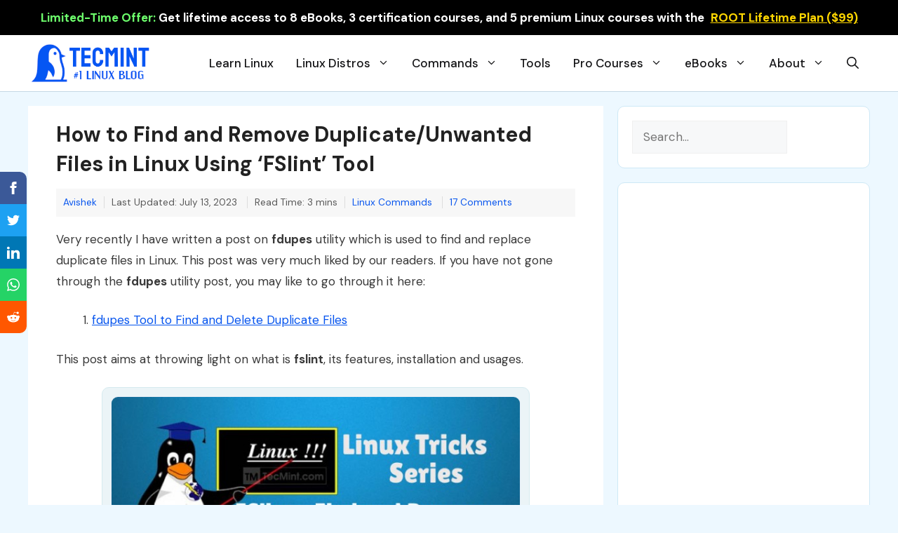

--- FILE ---
content_type: text/html; charset=UTF-8
request_url: https://www.tecmint.com/fslint-find-and-remove-duplicate-unwanted-files-in-linux/comment-page-1/
body_size: 31533
content:
<!DOCTYPE html>
<html dir="ltr" lang="en-US" prefix="og: https://ogp.me/ns#">
<head>
<meta charset="UTF-8">
<title>How to Find and Remove Duplicate/Unwanted Files in Linux Using 'FSlint' Tool</title>
<!-- All in One SEO 4.9.3 - aioseo.com -->
<meta name="description" content="fslint is a Linux utility to remove unwanted and problematic cruft in files and file names and thus keeps the computer clean. A large volume of unnecessary and unwanted files are called lint." />
<meta name="robots" content="noindex, nofollow, max-image-preview:large" />
<meta name="author" content="Avishek"/>
<meta name="google-site-verification" content="Lm2_CHFkgECZgEzZiN-gzDJYEF-xw7OMoGrpvemM-rs" />
<meta name="msvalidate.01" content="A92F4825ED7ABD97DAACAC1C05B9AF8E" />
<meta name="yandex-verification" content="327bf54006030f4a" />
<meta name="keywords" content="clean unwanted files in linux,remove unwanted files linux,delete duplicate files linux,find duplicate files linux,search duplicate files linux,linux tricks" />
<link rel="canonical" href="https://www.tecmint.com/fslint-find-and-remove-duplicate-unwanted-files-in-linux/" />
<meta name="generator" content="All in One SEO (AIOSEO) 4.9.3" />
<meta property="og:locale" content="en_US" />
<meta property="og:site_name" content="How to Find and Remove Duplicate/Unwanted Files in Linux Using ‘FSlint’ Tool" />
<meta property="og:type" content="article" />
<meta property="og:title" content="How to Find and Remove Duplicate/Unwanted Files in Linux Using &#039;FSlint&#039; Tool" />
<meta property="og:description" content="fslint is a Linux utility to remove unwanted and problematic cruft in files and file names and thus keeps the computer clean. A large volume of unnecessary and unwanted files are called lint." />
<meta property="og:url" content="https://www.tecmint.com/fslint-find-and-remove-duplicate-unwanted-files-in-linux/" />
<meta property="og:image" content="https://www.tecmint.com/wp-content/uploads/2015/08/find-and-delete-duplicate-files-in-linux.jpg" />
<meta property="og:image:secure_url" content="https://www.tecmint.com/wp-content/uploads/2015/08/find-and-delete-duplicate-files-in-linux.jpg" />
<meta property="og:image:width" content="720" />
<meta property="og:image:height" content="345" />
<meta property="article:published_time" content="2015-08-20T07:00:15+00:00" />
<meta property="article:modified_time" content="2023-07-13T09:51:29+00:00" />
<meta name="twitter:card" content="summary_large_image" />
<meta name="twitter:title" content="How to Find and Remove Duplicate/Unwanted Files in Linux Using &#039;FSlint&#039; Tool" />
<meta name="twitter:description" content="fslint is a Linux utility to remove unwanted and problematic cruft in files and file names and thus keeps the computer clean. A large volume of unnecessary and unwanted files are called lint." />
<meta name="twitter:image" content="https://www.tecmint.com/wp-content/uploads/2015/08/find-and-delete-duplicate-files-in-linux.jpg" />
<script type="application/ld+json" class="aioseo-schema">
{"@context":"https:\/\/schema.org","@graph":[{"@type":"Article","@id":"https:\/\/www.tecmint.com\/fslint-find-and-remove-duplicate-unwanted-files-in-linux\/#article","name":"How to Find and Remove Duplicate\/Unwanted Files in Linux Using 'FSlint' Tool","headline":"How to Find and Remove Duplicate\/Unwanted Files in Linux Using &#8216;FSlint&#8217; Tool","author":{"@id":"https:\/\/www.tecmint.com\/author\/avishek\/#author"},"publisher":{"@id":"https:\/\/www.tecmint.com\/#organization"},"image":{"@type":"ImageObject","url":"https:\/\/www.tecmint.com\/wp-content\/uploads\/2015\/08\/find-and-delete-duplicate-files-in-linux.jpg","width":720,"height":345,"caption":"FSlint - Find and Delete Duplicate Files in Linux"},"datePublished":"2015-08-20T12:30:15+05:30","dateModified":"2023-07-13T15:21:29+05:30","inLanguage":"en-US","commentCount":17,"mainEntityOfPage":{"@id":"https:\/\/www.tecmint.com\/fslint-find-and-remove-duplicate-unwanted-files-in-linux\/#webpage"},"isPartOf":{"@id":"https:\/\/www.tecmint.com\/fslint-find-and-remove-duplicate-unwanted-files-in-linux\/#webpage"},"articleSection":"Linux Commands, Linux Tricks"},{"@type":"BreadcrumbList","@id":"https:\/\/www.tecmint.com\/fslint-find-and-remove-duplicate-unwanted-files-in-linux\/#breadcrumblist","itemListElement":[{"@type":"ListItem","@id":"https:\/\/www.tecmint.com#listItem","position":1,"name":"Home","item":"https:\/\/www.tecmint.com","nextItem":{"@type":"ListItem","@id":"https:\/\/www.tecmint.com\/category\/linux-commands\/#listItem","name":"Linux Commands"}},{"@type":"ListItem","@id":"https:\/\/www.tecmint.com\/category\/linux-commands\/#listItem","position":2,"name":"Linux Commands","item":"https:\/\/www.tecmint.com\/category\/linux-commands\/","nextItem":{"@type":"ListItem","@id":"https:\/\/www.tecmint.com\/fslint-find-and-remove-duplicate-unwanted-files-in-linux\/#listItem","name":"How to Find and Remove Duplicate\/Unwanted Files in Linux Using &#8216;FSlint&#8217; Tool"},"previousItem":{"@type":"ListItem","@id":"https:\/\/www.tecmint.com#listItem","name":"Home"}},{"@type":"ListItem","@id":"https:\/\/www.tecmint.com\/fslint-find-and-remove-duplicate-unwanted-files-in-linux\/#listItem","position":3,"name":"How to Find and Remove Duplicate\/Unwanted Files in Linux Using &#8216;FSlint&#8217; Tool","previousItem":{"@type":"ListItem","@id":"https:\/\/www.tecmint.com\/category\/linux-commands\/#listItem","name":"Linux Commands"}}]},{"@type":"Organization","@id":"https:\/\/www.tecmint.com\/#organization","name":"Tecmint: Linux Howtos, Tutorials & Guides","description":"Tecmint - Linux Howtos, Tutorials, Guides, News, Tips and Tricks.","url":"https:\/\/www.tecmint.com\/","telephone":"+919819820785","logo":{"@type":"ImageObject","url":"https:\/\/www.tecmint.com\/wp-content\/uploads\/2023\/05\/logo.png","@id":"https:\/\/www.tecmint.com\/fslint-find-and-remove-duplicate-unwanted-files-in-linux\/#organizationLogo","width":112,"height":112,"caption":"TecMint Logo"},"image":{"@id":"https:\/\/www.tecmint.com\/fslint-find-and-remove-duplicate-unwanted-files-in-linux\/#organizationLogo"}},{"@type":"Person","@id":"https:\/\/www.tecmint.com\/author\/avishek\/#author","url":"https:\/\/www.tecmint.com\/author\/avishek\/","name":"Avishek","image":{"@type":"ImageObject","@id":"https:\/\/www.tecmint.com\/fslint-find-and-remove-duplicate-unwanted-files-in-linux\/#authorImage","url":"https:\/\/secure.gravatar.com\/avatar\/098b98fc33daec6c34be04fc7ad0cf1f4918ca6767a1a9d9ac011d5b4606383c?s=96&d=blank&r=g","width":96,"height":96,"caption":"Avishek"}},{"@type":"WebPage","@id":"https:\/\/www.tecmint.com\/fslint-find-and-remove-duplicate-unwanted-files-in-linux\/#webpage","url":"https:\/\/www.tecmint.com\/fslint-find-and-remove-duplicate-unwanted-files-in-linux\/","name":"How to Find and Remove Duplicate\/Unwanted Files in Linux Using 'FSlint' Tool","description":"fslint is a Linux utility to remove unwanted and problematic cruft in files and file names and thus keeps the computer clean. A large volume of unnecessary and unwanted files are called lint.","inLanguage":"en-US","isPartOf":{"@id":"https:\/\/www.tecmint.com\/#website"},"breadcrumb":{"@id":"https:\/\/www.tecmint.com\/fslint-find-and-remove-duplicate-unwanted-files-in-linux\/#breadcrumblist"},"author":{"@id":"https:\/\/www.tecmint.com\/author\/avishek\/#author"},"creator":{"@id":"https:\/\/www.tecmint.com\/author\/avishek\/#author"},"image":{"@type":"ImageObject","url":"https:\/\/www.tecmint.com\/wp-content\/uploads\/2015\/08\/find-and-delete-duplicate-files-in-linux.jpg","@id":"https:\/\/www.tecmint.com\/fslint-find-and-remove-duplicate-unwanted-files-in-linux\/#mainImage","width":720,"height":345,"caption":"FSlint - Find and Delete Duplicate Files in Linux"},"primaryImageOfPage":{"@id":"https:\/\/www.tecmint.com\/fslint-find-and-remove-duplicate-unwanted-files-in-linux\/#mainImage"},"datePublished":"2015-08-20T12:30:15+05:30","dateModified":"2023-07-13T15:21:29+05:30"},{"@type":"WebSite","@id":"https:\/\/www.tecmint.com\/#website","url":"https:\/\/www.tecmint.com\/","name":"Tecmint: Linux Howtos, Tutorials & Guides","description":"Tecmint - Linux Howtos, Tutorials, Guides, News, Tips and Tricks.","inLanguage":"en-US","publisher":{"@id":"https:\/\/www.tecmint.com\/#organization"}}]}
</script>
<!-- All in One SEO -->
<meta name="viewport" content="width=device-width, initial-scale=1"><link rel='dns-prefetch' href='//www.tecmint.com' />
<link href='https://fonts.gstatic.com' crossorigin rel='preconnect' />
<link href='https://fonts.googleapis.com' crossorigin rel='preconnect' />
<link rel="alternate" type="application/rss+xml" title="Tecmint: Linux Howtos, Tutorials &amp; Guides &raquo; Feed" href="https://www.tecmint.com/feed/" />
<link rel="alternate" type="application/rss+xml" title="Tecmint: Linux Howtos, Tutorials &amp; Guides &raquo; Comments Feed" href="https://www.tecmint.com/comments/feed/" />
<link rel="alternate" type="application/rss+xml" title="Tecmint: Linux Howtos, Tutorials &amp; Guides &raquo; How to Find and Remove Duplicate/Unwanted Files in Linux Using &#8216;FSlint&#8217; Tool Comments Feed" href="https://www.tecmint.com/fslint-find-and-remove-duplicate-unwanted-files-in-linux/feed/" />
<style id='wp-img-auto-sizes-contain-inline-css'>
img:is([sizes=auto i],[sizes^="auto," i]){contain-intrinsic-size:3000px 1500px}
/*# sourceURL=wp-img-auto-sizes-contain-inline-css */
</style>
<style id='classic-theme-styles-inline-css'>
/*! This file is auto-generated */
.wp-block-button__link{color:#fff;background-color:#32373c;border-radius:9999px;box-shadow:none;text-decoration:none;padding:calc(.667em + 2px) calc(1.333em + 2px);font-size:1.125em}.wp-block-file__button{background:#32373c;color:#fff;text-decoration:none}
/*# sourceURL=/wp-includes/css/classic-themes.min.css */
</style>
<!-- <link rel='stylesheet' id='wp-show-posts-css' href='https://www.tecmint.com/wp-content/plugins/wp-show-posts/css/wp-show-posts-min.css?ver=1.1.6' media='all' /> -->
<!-- <link rel='stylesheet' id='generate-comments-css' href='https://www.tecmint.com/wp-content/themes/tecmint/assets/css/components/comments.min.css?ver=3.3.0' media='all' /> -->
<!-- <link rel='stylesheet' id='generate-widget-areas-css' href='https://www.tecmint.com/wp-content/themes/tecmint/assets/css/components/widget-areas.min.css?ver=3.3.0' media='all' /> -->
<!-- <link rel='stylesheet' id='generate-style-css' href='https://www.tecmint.com/wp-content/themes/tecmint/assets/css/main.min.css?ver=3.3.0' media='all' /> -->
<link rel="stylesheet" type="text/css" href="//www.tecmint.com/wp-content/cache/wpfc-minified/lm67f262/em0w.css" media="all"/>
<style id='generate-style-inline-css'>
@media (max-width:768px){}
body{background-color:#edf8ff;color:#3a3a3a;}a{color:var(--accent);}a{text-decoration:underline;}.entry-title a, .site-branding a, a.button, .wp-block-button__link, .main-navigation a{text-decoration:none;}a:hover, a:focus, a:active{color:var(--contrast);}.wp-block-group__inner-container{max-width:1200px;margin-left:auto;margin-right:auto;}.site-header .header-image{width:180px;}.generate-back-to-top{font-size:20px;border-radius:3px;position:fixed;bottom:30px;right:30px;line-height:40px;width:40px;text-align:center;z-index:10;transition:opacity 300ms ease-in-out;opacity:0.1;transform:translateY(1000px);}.generate-back-to-top__show{opacity:1;transform:translateY(0);}:root{--contrast:#222222;--contrast-2:#575760;--contrast-3:#b2b2be;--base:#f0f0f0;--base-2:#f7f8f9;--base-3:#ffffff;--accent:#024a8a;}:root .has-contrast-color{color:var(--contrast);}:root .has-contrast-background-color{background-color:var(--contrast);}:root .has-contrast-2-color{color:var(--contrast-2);}:root .has-contrast-2-background-color{background-color:var(--contrast-2);}:root .has-contrast-3-color{color:var(--contrast-3);}:root .has-contrast-3-background-color{background-color:var(--contrast-3);}:root .has-base-color{color:var(--base);}:root .has-base-background-color{background-color:var(--base);}:root .has-base-2-color{color:var(--base-2);}:root .has-base-2-background-color{background-color:var(--base-2);}:root .has-base-3-color{color:var(--base-3);}:root .has-base-3-background-color{background-color:var(--base-3);}:root .has-accent-color{color:var(--accent);}:root .has-accent-background-color{background-color:var(--accent);}.gp-modal:not(.gp-modal--open):not(.gp-modal--transition){display:none;}.gp-modal--transition:not(.gp-modal--open){pointer-events:none;}.gp-modal-overlay:not(.gp-modal-overlay--open):not(.gp-modal--transition){display:none;}.gp-modal__overlay{display:none;position:fixed;top:0;left:0;right:0;bottom:0;background:rgba(0,0,0,0.2);display:flex;justify-content:center;align-items:center;z-index:10000;backdrop-filter:blur(3px);transition:opacity 500ms ease;opacity:0;}.gp-modal--open:not(.gp-modal--transition) .gp-modal__overlay{opacity:1;}.gp-modal__container{max-width:100%;max-height:100vh;transform:scale(0.9);transition:transform 500ms ease;padding:0 10px;}.gp-modal--open:not(.gp-modal--transition) .gp-modal__container{transform:scale(1);}.search-modal-fields{display:flex;}.gp-search-modal .gp-modal__overlay{align-items:flex-start;padding-top:25vh;background:var(--gp-search-modal-overlay-bg-color);}.search-modal-form{width:500px;max-width:100%;background-color:var(--gp-search-modal-bg-color);color:var(--gp-search-modal-text-color);}.search-modal-form .search-field, .search-modal-form .search-field:focus{width:100%;height:60px;background-color:transparent;border:0;appearance:none;color:currentColor;}.search-modal-fields button, .search-modal-fields button:active, .search-modal-fields button:focus, .search-modal-fields button:hover{background-color:transparent;border:0;color:currentColor;width:60px;}body, button, input, select, textarea{font-family:DM Sans, sans-serif;font-size:17px;}body{line-height:1.8;}@media (max-width:768px){body, button, input, select, textarea{font-size:16px;}}h3{font-family:inherit;font-weight:600;font-size:22px;}@media (max-width:768px){h3{font-size:18px;line-height:1.4em;}}h4{font-family:inherit;font-weight:600;font-size:20px;}@media (max-width:768px){h4{font-size:18px;}}h1{font-family:inherit;font-weight:600;font-size:30px;line-height:1.4em;}@media (max-width:768px){h1{font-size:22px;}}h2{font-family:inherit;font-weight:600;font-size:22px;line-height:1.4em;}@media (max-width:768px){h2{font-size:20px;}}.main-navigation a, .main-navigation .menu-toggle, .main-navigation .menu-bar-items{font-family:inherit;font-weight:500;font-size:17px;}h5{font-family:inherit;font-weight:600;}.widget-title{font-family:inherit;font-weight:800;font-size:19px;margin-bottom:20px;}.top-bar{font-family:inherit;font-weight:700;text-decoration:none;font-size:17px;}@media (max-width:768px){.top-bar{font-size:14px;}}.main-navigation .main-nav ul ul li a{font-weight:500;font-size:16pxpx;}.top-bar{background-color:#0966b7;color:#ffffff;}.top-bar a{color:#ffffff;}.top-bar a:hover{color:#c2e2ff;}.site-header{background-color:var(--base-3);}.main-title a,.main-title a:hover{color:var(--contrast);}.site-description{color:var(--contrast-2);}.main-navigation .main-nav ul li a, .main-navigation .menu-toggle, .main-navigation .menu-bar-items{color:#131315;}.main-navigation .main-nav ul li:not([class*="current-menu-"]):hover > a, .main-navigation .main-nav ul li:not([class*="current-menu-"]):focus > a, .main-navigation .main-nav ul li.sfHover:not([class*="current-menu-"]) > a, .main-navigation .menu-bar-item:hover > a, .main-navigation .menu-bar-item.sfHover > a{color:#086ac0;}button.menu-toggle:hover,button.menu-toggle:focus{color:#131315;}.navigation-search input[type="search"],.navigation-search input[type="search"]:active, .navigation-search input[type="search"]:focus, .main-navigation .main-nav ul li.search-item.active > a, .main-navigation .menu-bar-items .search-item.active > a{color:#086ac0;}.main-navigation ul ul{background-color:#faf8ff;}.separate-containers .inside-article, .separate-containers .comments-area, .separate-containers .page-header, .one-container .container, .separate-containers .paging-navigation, .inside-page-header{background-color:var(--base-3);}.inside-article a,.paging-navigation a,.comments-area a,.page-header a{color:#0554ee;}.inside-article a:hover,.paging-navigation a:hover,.comments-area a:hover,.page-header a:hover{color:#1e73be;}.entry-title a{color:var(--contrast);}.entry-title a:hover{color:#0554ee;}.entry-meta{color:var(--contrast-2);}.entry-meta a{color:#0554ee;}.entry-meta a:hover{color:#0747c9;}h1{color:var(--contrast);}h2{color:var(--accent);}h3{color:#8262d8;}h4{color:#454360;}.sidebar .widget{background-color:var(--base-3);}.sidebar .widget .widget-title{color:var(--contrast);}.footer-widgets{background-color:var(--base);}.footer-widgets .widget-title{color:var(--contrast);}.site-info{background-color:#edf8ff;}input[type="text"],input[type="email"],input[type="url"],input[type="password"],input[type="search"],input[type="tel"],input[type="number"],textarea,select{color:var(--contrast);background-color:var(--base-2);border-color:var(--base);}input[type="text"]:focus,input[type="email"]:focus,input[type="url"]:focus,input[type="password"]:focus,input[type="search"]:focus,input[type="tel"]:focus,input[type="number"]:focus,textarea:focus,select:focus{color:var(--contrast);background-color:var(--base-2);border-color:var(--contrast-3);}button,html input[type="button"],input[type="reset"],input[type="submit"],a.button,a.wp-block-button__link:not(.has-background){color:#ffffff;background-color:#55555e;}button:hover,html input[type="button"]:hover,input[type="reset"]:hover,input[type="submit"]:hover,a.button:hover,button:focus,html input[type="button"]:focus,input[type="reset"]:focus,input[type="submit"]:focus,a.button:focus,a.wp-block-button__link:not(.has-background):active,a.wp-block-button__link:not(.has-background):focus,a.wp-block-button__link:not(.has-background):hover{color:#ffffff;background-color:#3f4047;}a.generate-back-to-top{background-color:rgba( 0,0,0,0.4 );color:#ffffff;}a.generate-back-to-top:hover,a.generate-back-to-top:focus{background-color:rgba( 0,0,0,0.6 );color:#ffffff;}:root{--gp-search-modal-bg-color:var(--base-3);--gp-search-modal-text-color:var(--contrast);--gp-search-modal-overlay-bg-color:rgba(0,0,0,0.2);}@media (max-width: 1024px){.main-navigation .menu-bar-item:hover > a, .main-navigation .menu-bar-item.sfHover > a{background:none;color:#131315;}}.inside-header{padding:10px 0px 10px 0px;}.nav-below-header .main-navigation .inside-navigation.grid-container, .nav-above-header .main-navigation .inside-navigation.grid-container{padding:0px 16px 0px 16px;}.separate-containers .inside-article, .separate-containers .comments-area, .separate-containers .page-header, .separate-containers .paging-navigation, .one-container .site-content, .inside-page-header{padding:20px 40px 20px 40px;}.site-main .wp-block-group__inner-container{padding:20px 40px 20px 40px;}.separate-containers .paging-navigation{padding-top:20px;padding-bottom:20px;}.entry-content .alignwide, body:not(.no-sidebar) .entry-content .alignfull{margin-left:-40px;width:calc(100% + 80px);max-width:calc(100% + 80px);}.one-container.archive .post:not(:last-child):not(.is-loop-template-item), .one-container.blog .post:not(:last-child):not(.is-loop-template-item){padding-bottom:20px;}.main-navigation .main-nav ul li a,.menu-toggle,.main-navigation .menu-bar-item > a{padding-left:16px;padding-right:16px;}.main-navigation .main-nav ul ul li a{padding:8px 16px 8px 16px;}.rtl .menu-item-has-children .dropdown-menu-toggle{padding-left:16px;}.menu-item-has-children .dropdown-menu-toggle{padding-right:16px;}.menu-item-has-children ul .dropdown-menu-toggle{padding-top:8px;padding-bottom:8px;margin-top:-8px;}.rtl .main-navigation .main-nav ul li.menu-item-has-children > a{padding-right:16px;}.widget-area .widget{padding:20px;}@media (max-width:768px){.separate-containers .inside-article, .separate-containers .comments-area, .separate-containers .page-header, .separate-containers .paging-navigation, .one-container .site-content, .inside-page-header{padding:30px 20px 30px 20px;}.site-main .wp-block-group__inner-container{padding:30px 20px 30px 20px;}.inside-top-bar{padding-right:30px;padding-left:30px;}.inside-header{padding-right:30px;padding-left:30px;}.widget-area .widget{padding-top:30px;padding-right:30px;padding-bottom:30px;padding-left:30px;}.footer-widgets-container{padding-top:30px;padding-right:30px;padding-bottom:30px;padding-left:30px;}.inside-site-info{padding-right:30px;padding-left:30px;}.entry-content .alignwide, body:not(.no-sidebar) .entry-content .alignfull{margin-left:-20px;width:calc(100% + 40px);max-width:calc(100% + 40px);}.one-container .site-main .paging-navigation{margin-bottom:20px;}}/* End cached CSS */.is-right-sidebar{width:30%;}.is-left-sidebar{width:20%;}.site-content .content-area{width:70%;}@media (max-width: 1024px){.main-navigation .menu-toggle,.sidebar-nav-mobile:not(#sticky-placeholder){display:block;}.main-navigation ul,.gen-sidebar-nav,.main-navigation:not(.slideout-navigation):not(.toggled) .main-nav > ul,.has-inline-mobile-toggle #site-navigation .inside-navigation > *:not(.navigation-search):not(.main-nav){display:none;}.nav-align-right .inside-navigation,.nav-align-center .inside-navigation{justify-content:space-between;}.has-inline-mobile-toggle .mobile-menu-control-wrapper{display:flex;flex-wrap:wrap;}.has-inline-mobile-toggle .inside-header{flex-direction:row;text-align:left;flex-wrap:wrap;}.has-inline-mobile-toggle .header-widget,.has-inline-mobile-toggle #site-navigation{flex-basis:100%;}.nav-float-left .has-inline-mobile-toggle #site-navigation{order:10;}}
.dynamic-author-image-rounded{border-radius:100%;}.dynamic-featured-image, .dynamic-author-image{vertical-align:middle;}.one-container.blog .dynamic-content-template:not(:last-child), .one-container.archive .dynamic-content-template:not(:last-child){padding-bottom:0px;}.dynamic-entry-excerpt > p:last-child{margin-bottom:0px;}
@media (max-width: 1024px){.main-navigation .menu-toggle,.main-navigation .mobile-bar-items a,.main-navigation .menu-bar-item > a{padding-left:5px;padding-right:5px;}}.post-image:not(:first-child), .page-content:not(:first-child), .entry-content:not(:first-child), .entry-summary:not(:first-child), footer.entry-meta{margin-top:1em;}.post-image-above-header .inside-article div.featured-image, .post-image-above-header .inside-article div.post-image{margin-bottom:1em;}
/*# sourceURL=generate-style-inline-css */
</style>
<!-- <link rel='stylesheet' id='generate-child-css' href='https://www.tecmint.com/wp-content/themes/tecmint_child/style.css?ver=1717145585' media='all' /> -->
<link rel="stylesheet" type="text/css" href="//www.tecmint.com/wp-content/cache/wpfc-minified/1otcli0l/em0w.css" media="all"/>
<link rel='stylesheet' id='generate-google-fonts-css' href='https://fonts.googleapis.com/css?family=DM+Sans%3Aregular%2Citalic%2C500%2C500italic%2C700%2C700italic&#038;display=auto&#038;ver=3.3.0' media='all' />
<style id='generateblocks-inline-css'>
.gb-container-f6bb5a30{background-color:#1c4b67;color:#ffffff;background-image:linear-gradient(244deg, rgba(255, 255, 255, 0.1) 50%, rgba(0, 0, 0, 0.3) 50%);}.gb-container-f6bb5a30 > .gb-inside-container{padding:20px 40px 1px;max-width:1200px;margin-left:auto;margin-right:auto;}.gb-grid-wrapper > .gb-grid-column-f6bb5a30 > .gb-container{display:flex;flex-direction:column;height:100%;}.gb-container-85b282e0 > .gb-inside-container{padding:15px 0 0;}.gb-grid-wrapper > .gb-grid-column-85b282e0{width:20%;}.gb-grid-wrapper > .gb-grid-column-85b282e0 > .gb-container{display:flex;flex-direction:column;height:100%;}.gb-container-85b282e0.inline-post-meta-area > .gb-inside-container{display:flex;align-items:center;}.gb-container-a94fbc86 > .gb-inside-container{padding-top:0;padding-bottom:0;padding-left:0;}.gb-grid-wrapper > .gb-grid-column-a94fbc86{width:80%;}.gb-grid-wrapper > .gb-grid-column-a94fbc86 > .gb-container{display:flex;flex-direction:column;height:100%;}.gb-container-8ff377db > .gb-inside-container{padding:0;}.gb-grid-wrapper > .gb-grid-column-8ff377db{width:50%;}.gb-grid-wrapper > .gb-grid-column-8ff377db > .gb-container{display:flex;flex-direction:column;height:100%;}.gb-container-0e0989ff > .gb-inside-container{padding:0;}.gb-grid-wrapper > .gb-grid-column-0e0989ff{width:50%;}.gb-grid-wrapper > .gb-grid-column-0e0989ff > .gb-container{display:flex;flex-direction:column;height:100%;}.gb-container-1114a3f5{padding:0;}.gb-container-c93ee4d6{font-size:16px;font-weight:500;border-right:1px solid #c4ddec;border-bottom:1px solid #c4ddec;border-left:1px solid #c4ddec;background-color:#cdebfd;color:#002032;}.gb-container-c93ee4d6 > .gb-inside-container{padding:20px 30px;max-width:1200px;margin-left:auto;margin-right:auto;}.gb-grid-wrapper > .gb-grid-column-c93ee4d6 > .gb-container{display:flex;flex-direction:column;height:100%;}.gb-container-37a145c5{font-size:16px;font-weight:500;margin-bottom:40px;border-right:1px solid #c4ddec;border-bottom:1px solid #c4ddec;border-left:1px solid #c4ddec;background-color:#cdebfd;color:#002032;}.gb-container-37a145c5 > .gb-inside-container{padding:20px 30px;max-width:1200px;margin-left:auto;margin-right:auto;}.gb-grid-wrapper > .gb-grid-column-37a145c5 > .gb-container{display:flex;flex-direction:column;height:100%;}.gb-container-aadd0a6f{background-color:#f7f7f7;}.gb-container-aadd0a6f > .gb-inside-container{padding:0;max-width:1200px;margin-left:auto;margin-right:auto;}.gb-grid-wrapper > .gb-grid-column-aadd0a6f > .gb-container{display:flex;flex-direction:column;height:100%;}.gb-container-59edc08b{border-top:1px solid #e2edf0;border-right:2px solid #e2edf0;border-bottom:1px solid #e2edf0;border-left:1px solid #e2edf0;background-color:#fafbfb;color:var(--base-3);}.gb-container-59edc08b > .gb-inside-container{padding:40px;z-index:1;position:relative;}.gb-container-59edc08b a{color:#ffffff;}.gb-container-59edc08b a:hover{color:#e3e3e3;}.gb-grid-wrapper > .gb-grid-column-59edc08b{width:50%;}.gb-grid-wrapper > .gb-grid-column-59edc08b > .gb-container{display:flex;flex-direction:column;height:100%;}.gb-container-993a41e4{border-top:1px solid #e2edf0;border-right:1px solid #e2edf0;border-bottom:1px solid #e2edf0;border-left:2px solid #e2edf0;background-color:#fafbfb;color:#ffffff;}.gb-container-993a41e4 > .gb-inside-container{padding:40px;z-index:1;position:relative;}.gb-container-993a41e4 a{color:var(--contrast);}.gb-container-993a41e4 a:hover{color:#e3e3e3;}.gb-grid-wrapper > .gb-grid-column-993a41e4{width:50%;}.gb-grid-wrapper > .gb-grid-column-993a41e4 > .gb-container{display:flex;flex-direction:column;height:100%;}.gb-container-a88d873c{text-align:center;padding-top:10px;padding-bottom:0px;}.gb-grid-wrapper-34cbeae9{display:flex;flex-wrap:wrap;margin-left:-10px;}.gb-grid-wrapper-34cbeae9 > .gb-grid-column{box-sizing:border-box;padding-left:10px;}.gb-grid-wrapper-e1860b0a{display:flex;flex-wrap:wrap;margin-left:-30px;}.gb-grid-wrapper-e1860b0a > .gb-grid-column{box-sizing:border-box;padding-left:30px;}.gb-grid-wrapper-fe8855c5{display:flex;flex-wrap:wrap;}.gb-grid-wrapper-fe8855c5 > .gb-grid-column{box-sizing:border-box;padding-left:0px;}div.gb-headline-c69ebc2f{font-size:22px;font-weight:700;}div.gb-headline-44d3ac19{font-size:16px;margin-top:10px;}p.gb-headline-8d3d4c12{font-size:12px;font-weight:600;text-transform:uppercase;text-align:right;padding:5px 0 5px 10px;margin-bottom:10px;color:#546E7A;}div.gb-headline-352592d1{font-size:20px;line-height:1.5em;font-weight:600;text-align:right;margin-bottom:0px;color:var(--contrast);}div.gb-headline-352592d1 a{color:#263238;}div.gb-headline-352592d1 a:hover{color:var(--accent);}p.gb-headline-49c8845f{display:inline-block;font-size:12px;font-weight:600;text-transform:uppercase;text-align:right;padding:5px 10px 5px 0;margin-bottom:10px;color:#546e7a;}div.gb-headline-6ba8079e{font-size:20px;line-height:1.5em;font-weight:600;text-align:left;margin-bottom:0px;color:var(--contrast);}div.gb-headline-6ba8079e a{color:#263238;}div.gb-headline-6ba8079e a:hover{color:var(--accent);}.gb-button-wrapper{display:flex;flex-wrap:wrap;align-items:flex-start;justify-content:flex-start;clear:both;}.gb-button-wrapper-afc5f381{justify-content:flex-end;}.gb-button-wrapper a.gb-button-41c9f8db{display:inline-flex;align-items:center;justify-content:center;text-align:center;padding:5px 10px;color:#ffffff;text-decoration:none;}.gb-button-wrapper a.gb-button-41c9f8db:hover, .gb-button-wrapper a.gb-button-41c9f8db:active, .gb-button-wrapper a.gb-button-41c9f8db:focus{color:#abb8c3;}.gb-button-wrapper a.gb-button-41c9f8db .gb-icon{font-size:1em;line-height:0;}.gb-button-wrapper a.gb-button-41c9f8db .gb-icon svg{height:1em;width:1em;fill:currentColor;}.gb-button-wrapper a.gb-button-c610cdb9{display:inline-flex;align-items:center;justify-content:center;text-align:center;padding:5px 10px;color:#ffffff;text-decoration:none;}.gb-button-wrapper a.gb-button-c610cdb9:hover, .gb-button-wrapper a.gb-button-c610cdb9:active, .gb-button-wrapper a.gb-button-c610cdb9:focus{color:#abb8c3;}.gb-button-wrapper a.gb-button-c610cdb9 .gb-icon{font-size:1em;line-height:0;}.gb-button-wrapper a.gb-button-c610cdb9 .gb-icon svg{height:1em;width:1em;fill:currentColor;}.gb-button-wrapper a.gb-button-abc0c0f8{display:inline-flex;align-items:center;justify-content:center;text-align:center;padding:5px 10px;color:#ffffff;text-decoration:none;}.gb-button-wrapper a.gb-button-abc0c0f8:hover, .gb-button-wrapper a.gb-button-abc0c0f8:active, .gb-button-wrapper a.gb-button-abc0c0f8:focus{color:#abb8c3;}.gb-button-wrapper a.gb-button-abc0c0f8 .gb-icon{font-size:1em;line-height:0;}.gb-button-wrapper a.gb-button-abc0c0f8 .gb-icon svg{height:1em;width:1em;fill:currentColor;}@media (max-width: 767px) {.gb-container-f6bb5a30 > .gb-inside-container{padding-bottom:20px;}.gb-container-85b282e0{text-align:center;}.gb-grid-wrapper > .gb-grid-column-85b282e0{width:100%;}.gb-container-85b282e0.inline-post-meta-area > .gb-inside-container{justify-content:center;}.gb-container-a94fbc86{text-align:center;}.gb-grid-wrapper > .gb-grid-column-a94fbc86{width:100%;}.gb-container-8ff377db{text-align:center;}.gb-grid-wrapper > .gb-grid-column-8ff377db{width:100%;}.gb-container-0e0989ff{text-align:center;}.gb-grid-wrapper > .gb-grid-column-0e0989ff{width:100%;}.gb-container-1114a3f5{text-align:center;}.gb-container-c93ee4d6{font-size:18px;text-align:center;}.gb-container-37a145c5{font-size:18px;text-align:center;}.gb-grid-wrapper > .gb-grid-column-59edc08b{width:100%;}.gb-grid-wrapper > .gb-grid-column-993a41e4{width:100%;}.gb-button-wrapper a.gb-button-41c9f8db{align-items:center;}.gb-button-wrapper a.gb-button-c610cdb9{align-items:center;}.gb-button-wrapper a.gb-button-abc0c0f8{align-items:center;}}:root{--gb-container-width:1200px;}.gb-container .wp-block-image img{vertical-align:middle;}.gb-grid-wrapper .wp-block-image{margin-bottom:0;}.gb-highlight{background:none;}.gb-shape{line-height:0;}
/*# sourceURL=generateblocks-inline-css */
</style>
<!-- <link rel='stylesheet' id='generate-navigation-branding-css' href='https://www.tecmint.com/wp-content/plugins/gp-premium/menu-plus/functions/css/navigation-branding-flex.min.css?ver=2.5.5' media='all' /> -->
<link rel="stylesheet" type="text/css" href="//www.tecmint.com/wp-content/cache/wpfc-minified/f2ud07hm/em0w.css" media="all"/>
<style id='generate-navigation-branding-inline-css'>
@media (max-width: 1024px){.site-header, #site-navigation, #sticky-navigation{display:none !important;opacity:0.0;}#mobile-header{display:block !important;width:100% !important;}#mobile-header .main-nav > ul{display:none;}#mobile-header.toggled .main-nav > ul, #mobile-header .menu-toggle, #mobile-header .mobile-bar-items{display:block;}#mobile-header .main-nav{-ms-flex:0 0 100%;flex:0 0 100%;-webkit-box-ordinal-group:5;-ms-flex-order:4;order:4;}}.main-navigation.has-branding .inside-navigation.grid-container, .main-navigation.has-branding.grid-container .inside-navigation:not(.grid-container){padding:0px 40px 0px 40px;}.main-navigation.has-branding:not(.grid-container) .inside-navigation:not(.grid-container) .navigation-branding{margin-left:10px;}.navigation-branding img, .site-logo.mobile-header-logo img{height:60px;width:auto;}.navigation-branding .main-title{line-height:60px;}@media (max-width: 1024px){.main-navigation.has-branding.nav-align-center .menu-bar-items, .main-navigation.has-sticky-branding.navigation-stick.nav-align-center .menu-bar-items{margin-left:auto;}.navigation-branding{margin-right:auto;margin-left:10px;}.navigation-branding .main-title, .mobile-header-navigation .site-logo{margin-left:10px;}.main-navigation.has-branding .inside-navigation.grid-container{padding:0px;}}
/*# sourceURL=generate-navigation-branding-inline-css */
</style>
<!-- Google Sitelinks Search Box -->    
<script type="application/ld+json">
{
"@context": "http://schema.org",
"@type": "WebSite",
"url": "https://www.tecmint.com/",
"potentialAction": {
"@type": "SearchAction",
"target": "https://www.tecmint.com/?s={search_term}",
"query-input": "required name=search_term"
}
}
</script>
<!-- PLACE THIS SECTION INSIDE OF YOUR HEAD TAGS -->
<!-- Below is a link to a CSS file that accounts for Cumulative Layout Shift, a new Core Web Vitals subset that Google uses to help rank your site in search -->
<!-- The file is intended to eliminate the layout shifts that are seen when ads load into the page. If you don't want to use this, simply remove this file -->
<!-- To find out more about CLS, visit https://web.dev/vitals/ -->
<!-- <link rel="stylesheet" href="https://tecmint.com/wp-content/themes/tecmint_child/cls.css"> -->
<link rel="stylesheet" type="text/css" href="//www.tecmint.com/wp-content/cache/wpfc-minified/6l6n4ln5/em0w.css" media="all"/>
<script data-cfasync="false" type="text/javascript">
var freestar = freestar || {};
freestar.queue = freestar.queue || [];
freestar.config = freestar.config || {};
freestar.config.enabled_slots = [];
freestar.initCallback = function () { (freestar.config.enabled_slots.length === 0) ? freestar.initCallbackCalled = false : freestar.newAdSlots(freestar.config.enabled_slots) }
freestar.queue.push(function() {
freestar.newStickyRail('tecmint_sticky_rail')
});
</script>
<script src="https://a.pub.network/tecmint-com/pubfig.min.js" data-cfasync="false" async></script>
<!-- PLACE THIS SECTION INSIDE OF YOUR BODY TAGS -->
<script defer src="https://spotted-potoo.pikapod.net/script.js" data-website-id="244a5386-6fea-4491-9775-fb4efb502923"></script>
<!-- Google tag (gtag.js) -->
<script async src="https://www.googletagmanager.com/gtag/js?id=G-NL9V5EE3J6"></script>
<script>
window.dataLayer = window.dataLayer || [];
function gtag(){dataLayer.push(arguments);}
gtag('js', new Date());
gtag('config', 'G-NL9V5EE3J6');
</script>
<link rel="icon" href="https://www.tecmint.com/wp-content/uploads/2020/07/favicon.ico" sizes="32x32" />
<link rel="icon" href="https://www.tecmint.com/wp-content/uploads/2020/07/favicon.ico" sizes="192x192" />
<link rel="apple-touch-icon" href="https://www.tecmint.com/wp-content/uploads/2020/07/favicon.ico" />
<meta name="msapplication-TileImage" content="https://www.tecmint.com/wp-content/uploads/2020/07/favicon.ico" />
<style id="wp-custom-css">
.code-label {background-color: #526877;color: #7dfbfd;display: block;font-size: 14px;font-weight: 600;margin-bottom: -31px;padding: 0px 16px;position: relative;text-align: center;z-index: 2;}
.inside-right-sidebar .widget {    border: 1px solid #cee9f6;
border-radius: 10px;}
.single .inside-article .entry-content p a , .page .inside-article .entry-content p a {
color: #0056ff;
text-decoration: underline;
font-weight: 500;
}
aside#custom_html-8 {
border: 5px solid #4d81ee;
background: #d6e5fb;
}
.top-bar {
background-color: #000000;
color: #ffffff;
}
</style>
<style id='wp-block-paragraph-inline-css'>
.is-small-text{font-size:.875em}.is-regular-text{font-size:1em}.is-large-text{font-size:2.25em}.is-larger-text{font-size:3em}.has-drop-cap:not(:focus):first-letter{float:left;font-size:8.4em;font-style:normal;font-weight:100;line-height:.68;margin:.05em .1em 0 0;text-transform:uppercase}body.rtl .has-drop-cap:not(:focus):first-letter{float:none;margin-left:.1em}p.has-drop-cap.has-background{overflow:hidden}:root :where(p.has-background){padding:1.25em 2.375em}:where(p.has-text-color:not(.has-link-color)) a{color:inherit}p.has-text-align-left[style*="writing-mode:vertical-lr"],p.has-text-align-right[style*="writing-mode:vertical-rl"]{rotate:180deg}
/*# sourceURL=https://www.tecmint.com/wp-includes/blocks/paragraph/style.min.css */
</style>
<style id='wp-block-separator-inline-css'>
@charset "UTF-8";.wp-block-separator{border:none;border-top:2px solid}:root :where(.wp-block-separator.is-style-dots){height:auto;line-height:1;text-align:center}:root :where(.wp-block-separator.is-style-dots):before{color:currentColor;content:"···";font-family:serif;font-size:1.5em;letter-spacing:2em;padding-left:2em}.wp-block-separator.is-style-dots{background:none!important;border:none!important}
/*# sourceURL=https://www.tecmint.com/wp-includes/blocks/separator/style.min.css */
</style>
<style id='global-styles-inline-css'>
:root{--wp--preset--aspect-ratio--square: 1;--wp--preset--aspect-ratio--4-3: 4/3;--wp--preset--aspect-ratio--3-4: 3/4;--wp--preset--aspect-ratio--3-2: 3/2;--wp--preset--aspect-ratio--2-3: 2/3;--wp--preset--aspect-ratio--16-9: 16/9;--wp--preset--aspect-ratio--9-16: 9/16;--wp--preset--color--black: #000000;--wp--preset--color--cyan-bluish-gray: #abb8c3;--wp--preset--color--white: #ffffff;--wp--preset--color--pale-pink: #f78da7;--wp--preset--color--vivid-red: #cf2e2e;--wp--preset--color--luminous-vivid-orange: #ff6900;--wp--preset--color--luminous-vivid-amber: #fcb900;--wp--preset--color--light-green-cyan: #7bdcb5;--wp--preset--color--vivid-green-cyan: #00d084;--wp--preset--color--pale-cyan-blue: #8ed1fc;--wp--preset--color--vivid-cyan-blue: #0693e3;--wp--preset--color--vivid-purple: #9b51e0;--wp--preset--color--contrast: var(--contrast);--wp--preset--color--contrast-2: var(--contrast-2);--wp--preset--color--contrast-3: var(--contrast-3);--wp--preset--color--base: var(--base);--wp--preset--color--base-2: var(--base-2);--wp--preset--color--base-3: var(--base-3);--wp--preset--color--accent: var(--accent);--wp--preset--gradient--vivid-cyan-blue-to-vivid-purple: linear-gradient(135deg,rgb(6,147,227) 0%,rgb(155,81,224) 100%);--wp--preset--gradient--light-green-cyan-to-vivid-green-cyan: linear-gradient(135deg,rgb(122,220,180) 0%,rgb(0,208,130) 100%);--wp--preset--gradient--luminous-vivid-amber-to-luminous-vivid-orange: linear-gradient(135deg,rgb(252,185,0) 0%,rgb(255,105,0) 100%);--wp--preset--gradient--luminous-vivid-orange-to-vivid-red: linear-gradient(135deg,rgb(255,105,0) 0%,rgb(207,46,46) 100%);--wp--preset--gradient--very-light-gray-to-cyan-bluish-gray: linear-gradient(135deg,rgb(238,238,238) 0%,rgb(169,184,195) 100%);--wp--preset--gradient--cool-to-warm-spectrum: linear-gradient(135deg,rgb(74,234,220) 0%,rgb(151,120,209) 20%,rgb(207,42,186) 40%,rgb(238,44,130) 60%,rgb(251,105,98) 80%,rgb(254,248,76) 100%);--wp--preset--gradient--blush-light-purple: linear-gradient(135deg,rgb(255,206,236) 0%,rgb(152,150,240) 100%);--wp--preset--gradient--blush-bordeaux: linear-gradient(135deg,rgb(254,205,165) 0%,rgb(254,45,45) 50%,rgb(107,0,62) 100%);--wp--preset--gradient--luminous-dusk: linear-gradient(135deg,rgb(255,203,112) 0%,rgb(199,81,192) 50%,rgb(65,88,208) 100%);--wp--preset--gradient--pale-ocean: linear-gradient(135deg,rgb(255,245,203) 0%,rgb(182,227,212) 50%,rgb(51,167,181) 100%);--wp--preset--gradient--electric-grass: linear-gradient(135deg,rgb(202,248,128) 0%,rgb(113,206,126) 100%);--wp--preset--gradient--midnight: linear-gradient(135deg,rgb(2,3,129) 0%,rgb(40,116,252) 100%);--wp--preset--font-size--small: 13px;--wp--preset--font-size--medium: 20px;--wp--preset--font-size--large: 36px;--wp--preset--font-size--x-large: 42px;--wp--preset--spacing--20: 0.44rem;--wp--preset--spacing--30: 0.67rem;--wp--preset--spacing--40: 1rem;--wp--preset--spacing--50: 1.5rem;--wp--preset--spacing--60: 2.25rem;--wp--preset--spacing--70: 3.38rem;--wp--preset--spacing--80: 5.06rem;--wp--preset--shadow--natural: 6px 6px 9px rgba(0, 0, 0, 0.2);--wp--preset--shadow--deep: 12px 12px 50px rgba(0, 0, 0, 0.4);--wp--preset--shadow--sharp: 6px 6px 0px rgba(0, 0, 0, 0.2);--wp--preset--shadow--outlined: 6px 6px 0px -3px rgb(255, 255, 255), 6px 6px rgb(0, 0, 0);--wp--preset--shadow--crisp: 6px 6px 0px rgb(0, 0, 0);}:where(.is-layout-flex){gap: 0.5em;}:where(.is-layout-grid){gap: 0.5em;}body .is-layout-flex{display: flex;}.is-layout-flex{flex-wrap: wrap;align-items: center;}.is-layout-flex > :is(*, div){margin: 0;}body .is-layout-grid{display: grid;}.is-layout-grid > :is(*, div){margin: 0;}:where(.wp-block-columns.is-layout-flex){gap: 2em;}:where(.wp-block-columns.is-layout-grid){gap: 2em;}:where(.wp-block-post-template.is-layout-flex){gap: 1.25em;}:where(.wp-block-post-template.is-layout-grid){gap: 1.25em;}.has-black-color{color: var(--wp--preset--color--black) !important;}.has-cyan-bluish-gray-color{color: var(--wp--preset--color--cyan-bluish-gray) !important;}.has-white-color{color: var(--wp--preset--color--white) !important;}.has-pale-pink-color{color: var(--wp--preset--color--pale-pink) !important;}.has-vivid-red-color{color: var(--wp--preset--color--vivid-red) !important;}.has-luminous-vivid-orange-color{color: var(--wp--preset--color--luminous-vivid-orange) !important;}.has-luminous-vivid-amber-color{color: var(--wp--preset--color--luminous-vivid-amber) !important;}.has-light-green-cyan-color{color: var(--wp--preset--color--light-green-cyan) !important;}.has-vivid-green-cyan-color{color: var(--wp--preset--color--vivid-green-cyan) !important;}.has-pale-cyan-blue-color{color: var(--wp--preset--color--pale-cyan-blue) !important;}.has-vivid-cyan-blue-color{color: var(--wp--preset--color--vivid-cyan-blue) !important;}.has-vivid-purple-color{color: var(--wp--preset--color--vivid-purple) !important;}.has-black-background-color{background-color: var(--wp--preset--color--black) !important;}.has-cyan-bluish-gray-background-color{background-color: var(--wp--preset--color--cyan-bluish-gray) !important;}.has-white-background-color{background-color: var(--wp--preset--color--white) !important;}.has-pale-pink-background-color{background-color: var(--wp--preset--color--pale-pink) !important;}.has-vivid-red-background-color{background-color: var(--wp--preset--color--vivid-red) !important;}.has-luminous-vivid-orange-background-color{background-color: var(--wp--preset--color--luminous-vivid-orange) !important;}.has-luminous-vivid-amber-background-color{background-color: var(--wp--preset--color--luminous-vivid-amber) !important;}.has-light-green-cyan-background-color{background-color: var(--wp--preset--color--light-green-cyan) !important;}.has-vivid-green-cyan-background-color{background-color: var(--wp--preset--color--vivid-green-cyan) !important;}.has-pale-cyan-blue-background-color{background-color: var(--wp--preset--color--pale-cyan-blue) !important;}.has-vivid-cyan-blue-background-color{background-color: var(--wp--preset--color--vivid-cyan-blue) !important;}.has-vivid-purple-background-color{background-color: var(--wp--preset--color--vivid-purple) !important;}.has-black-border-color{border-color: var(--wp--preset--color--black) !important;}.has-cyan-bluish-gray-border-color{border-color: var(--wp--preset--color--cyan-bluish-gray) !important;}.has-white-border-color{border-color: var(--wp--preset--color--white) !important;}.has-pale-pink-border-color{border-color: var(--wp--preset--color--pale-pink) !important;}.has-vivid-red-border-color{border-color: var(--wp--preset--color--vivid-red) !important;}.has-luminous-vivid-orange-border-color{border-color: var(--wp--preset--color--luminous-vivid-orange) !important;}.has-luminous-vivid-amber-border-color{border-color: var(--wp--preset--color--luminous-vivid-amber) !important;}.has-light-green-cyan-border-color{border-color: var(--wp--preset--color--light-green-cyan) !important;}.has-vivid-green-cyan-border-color{border-color: var(--wp--preset--color--vivid-green-cyan) !important;}.has-pale-cyan-blue-border-color{border-color: var(--wp--preset--color--pale-cyan-blue) !important;}.has-vivid-cyan-blue-border-color{border-color: var(--wp--preset--color--vivid-cyan-blue) !important;}.has-vivid-purple-border-color{border-color: var(--wp--preset--color--vivid-purple) !important;}.has-vivid-cyan-blue-to-vivid-purple-gradient-background{background: var(--wp--preset--gradient--vivid-cyan-blue-to-vivid-purple) !important;}.has-light-green-cyan-to-vivid-green-cyan-gradient-background{background: var(--wp--preset--gradient--light-green-cyan-to-vivid-green-cyan) !important;}.has-luminous-vivid-amber-to-luminous-vivid-orange-gradient-background{background: var(--wp--preset--gradient--luminous-vivid-amber-to-luminous-vivid-orange) !important;}.has-luminous-vivid-orange-to-vivid-red-gradient-background{background: var(--wp--preset--gradient--luminous-vivid-orange-to-vivid-red) !important;}.has-very-light-gray-to-cyan-bluish-gray-gradient-background{background: var(--wp--preset--gradient--very-light-gray-to-cyan-bluish-gray) !important;}.has-cool-to-warm-spectrum-gradient-background{background: var(--wp--preset--gradient--cool-to-warm-spectrum) !important;}.has-blush-light-purple-gradient-background{background: var(--wp--preset--gradient--blush-light-purple) !important;}.has-blush-bordeaux-gradient-background{background: var(--wp--preset--gradient--blush-bordeaux) !important;}.has-luminous-dusk-gradient-background{background: var(--wp--preset--gradient--luminous-dusk) !important;}.has-pale-ocean-gradient-background{background: var(--wp--preset--gradient--pale-ocean) !important;}.has-electric-grass-gradient-background{background: var(--wp--preset--gradient--electric-grass) !important;}.has-midnight-gradient-background{background: var(--wp--preset--gradient--midnight) !important;}.has-small-font-size{font-size: var(--wp--preset--font-size--small) !important;}.has-medium-font-size{font-size: var(--wp--preset--font-size--medium) !important;}.has-large-font-size{font-size: var(--wp--preset--font-size--large) !important;}.has-x-large-font-size{font-size: var(--wp--preset--font-size--x-large) !important;}
/*# sourceURL=global-styles-inline-css */
</style>
</head>
<body data-rsssl=1 class="wp-singular post-template-default single single-post postid-15272 single-format-standard wp-custom-logo wp-embed-responsive wp-theme-tecmint wp-child-theme-tecmint_child post-image-above-header post-image-aligned-center sticky-menu-fade mobile-header mobile-header-logo right-sidebar nav-float-right separate-containers header-aligned-left dropdown-hover" itemtype="https://schema.org/Blog" itemscope>
<a class="screen-reader-text skip-link" href="#content" title="Skip to content">Skip to content</a>		<div class="top-bar top-bar-align-center">
<div class="inside-top-bar">
<aside id="custom_html-11" class="widget_text widget inner-padding widget_custom_html"><div class="textwidget custom-html-widget"><strong style="color: #6dff6c;">Limited-Time Offer:</strong> Get lifetime access to 8 eBooks, 3 certification courses, and 5 premium Linux courses with the <a href="https://pro.tecmint.com/plans" target="_blank" style="color: #ffd700; text-decoration: underline; font-weight: bold; margin-left: 5px;">ROOT Lifetime Plan ($99)</a></div></aside>			</div>
</div>
<header class="site-header has-inline-mobile-toggle" id="masthead" aria-label="Site"  itemtype="https://schema.org/WPHeader" itemscope>
<div class="inside-header grid-container">
<div class="site-logo">
<a href="https://www.tecmint.com/" title="Tecmint: Linux Howtos, Tutorials &amp; Guides" rel="home">
<img width="300" height="100" class="header-image" src="https://www.tecmint.com/wp-content/uploads/2020/07/logo.png" alt="Tecmint: Linux Howtos, Tutorials &amp; Guides" title="Tecmint: Linux Howtos, Tutorials &amp; Guides" />
</a>
</div>	<nav class="main-navigation mobile-menu-control-wrapper" id="mobile-menu-control-wrapper" aria-label="Mobile Toggle">
<div class="menu-bar-items">	<span class="menu-bar-item">
<a href="#" role="button" aria-label="Open search" data-gpmodal-trigger="gp-search"><span class="gp-icon icon-search"><svg viewBox="0 0 512 512" aria-hidden="true" xmlns="http://www.w3.org/2000/svg" width="1em" height="1em"><path fill-rule="evenodd" clip-rule="evenodd" d="M208 48c-88.366 0-160 71.634-160 160s71.634 160 160 160 160-71.634 160-160S296.366 48 208 48zM0 208C0 93.125 93.125 0 208 0s208 93.125 208 208c0 48.741-16.765 93.566-44.843 129.024l133.826 134.018c9.366 9.379 9.355 24.575-.025 33.941-9.379 9.366-24.575 9.355-33.941-.025L337.238 370.987C301.747 399.167 256.839 416 208 416 93.125 416 0 322.875 0 208z" /></svg><svg viewBox="0 0 512 512" aria-hidden="true" xmlns="http://www.w3.org/2000/svg" width="1em" height="1em"><path d="M71.029 71.029c9.373-9.372 24.569-9.372 33.942 0L256 222.059l151.029-151.03c9.373-9.372 24.569-9.372 33.942 0 9.372 9.373 9.372 24.569 0 33.942L289.941 256l151.03 151.029c9.372 9.373 9.372 24.569 0 33.942-9.373 9.372-24.569 9.372-33.942 0L256 289.941l-151.029 151.03c-9.373 9.372-24.569 9.372-33.942 0-9.372-9.373-9.372-24.569 0-33.942L222.059 256 71.029 104.971c-9.372-9.373-9.372-24.569 0-33.942z" /></svg></span></a>
</span>
</div>		<button data-nav="site-navigation" class="menu-toggle" aria-controls="primary-menu" aria-expanded="false">
<span class="gp-icon icon-menu-bars"><svg viewBox="0 0 512 512" aria-hidden="true" xmlns="http://www.w3.org/2000/svg" width="1em" height="1em"><path d="M0 96c0-13.255 10.745-24 24-24h464c13.255 0 24 10.745 24 24s-10.745 24-24 24H24c-13.255 0-24-10.745-24-24zm0 160c0-13.255 10.745-24 24-24h464c13.255 0 24 10.745 24 24s-10.745 24-24 24H24c-13.255 0-24-10.745-24-24zm0 160c0-13.255 10.745-24 24-24h464c13.255 0 24 10.745 24 24s-10.745 24-24 24H24c-13.255 0-24-10.745-24-24z" /></svg><svg viewBox="0 0 512 512" aria-hidden="true" xmlns="http://www.w3.org/2000/svg" width="1em" height="1em"><path d="M71.029 71.029c9.373-9.372 24.569-9.372 33.942 0L256 222.059l151.029-151.03c9.373-9.372 24.569-9.372 33.942 0 9.372 9.373 9.372 24.569 0 33.942L289.941 256l151.03 151.029c9.372 9.373 9.372 24.569 0 33.942-9.373 9.372-24.569 9.372-33.942 0L256 289.941l-151.029 151.03c-9.373 9.372-24.569 9.372-33.942 0-9.372-9.373-9.372-24.569 0-33.942L222.059 256 71.029 104.971c-9.372-9.373-9.372-24.569 0-33.942z" /></svg></span><span class="mobile-menu">Menu</span>		</button>
</nav>
<nav class="main-navigation has-menu-bar-items sub-menu-right" id="site-navigation" aria-label="Primary"  itemtype="https://schema.org/SiteNavigationElement" itemscope>
<div class="inside-navigation grid-container">
<button class="menu-toggle" aria-controls="primary-menu" aria-expanded="false">
<span class="gp-icon icon-menu-bars"><svg viewBox="0 0 512 512" aria-hidden="true" xmlns="http://www.w3.org/2000/svg" width="1em" height="1em"><path d="M0 96c0-13.255 10.745-24 24-24h464c13.255 0 24 10.745 24 24s-10.745 24-24 24H24c-13.255 0-24-10.745-24-24zm0 160c0-13.255 10.745-24 24-24h464c13.255 0 24 10.745 24 24s-10.745 24-24 24H24c-13.255 0-24-10.745-24-24zm0 160c0-13.255 10.745-24 24-24h464c13.255 0 24 10.745 24 24s-10.745 24-24 24H24c-13.255 0-24-10.745-24-24z" /></svg><svg viewBox="0 0 512 512" aria-hidden="true" xmlns="http://www.w3.org/2000/svg" width="1em" height="1em"><path d="M71.029 71.029c9.373-9.372 24.569-9.372 33.942 0L256 222.059l151.029-151.03c9.373-9.372 24.569-9.372 33.942 0 9.372 9.373 9.372 24.569 0 33.942L289.941 256l151.03 151.029c9.372 9.373 9.372 24.569 0 33.942-9.373 9.372-24.569 9.372-33.942 0L256 289.941l-151.029 151.03c-9.373 9.372-24.569 9.372-33.942 0-9.372-9.373-9.372-24.569 0-33.942L222.059 256 71.029 104.971c-9.372-9.373-9.372-24.569 0-33.942z" /></svg></span><span class="mobile-menu">Menu</span>				</button>
<div id="primary-menu" class="main-nav"><ul id="menu-primary" class=" menu sf-menu"><li id="menu-item-54022" class="menu-button menu-item menu-item-type-custom menu-item-object-custom menu-item-54022"><a href="https://www.tecmint.com/free-online-linux-learning-guide-for-beginners/" title="Start Learning Linux">Learn Linux</a></li>
<li id="menu-item-50600" class="menu-item menu-item-type-custom menu-item-object-custom menu-item-has-children menu-item-50600"><a href="https://www.tecmint.com/best-linux-distributions/" title="Linux Distributions">Linux Distros<span role="presentation" class="dropdown-menu-toggle"><span class="gp-icon icon-arrow"><svg viewBox="0 0 330 512" aria-hidden="true" xmlns="http://www.w3.org/2000/svg" width="1em" height="1em"><path d="M305.913 197.085c0 2.266-1.133 4.815-2.833 6.514L171.087 335.593c-1.7 1.7-4.249 2.832-6.515 2.832s-4.815-1.133-6.515-2.832L26.064 203.599c-1.7-1.7-2.832-4.248-2.832-6.514s1.132-4.816 2.832-6.515l14.162-14.163c1.7-1.699 3.966-2.832 6.515-2.832 2.266 0 4.815 1.133 6.515 2.832l111.316 111.317 111.316-111.317c1.7-1.699 4.249-2.832 6.515-2.832s4.815 1.133 6.515 2.832l14.162 14.163c1.7 1.7 2.833 4.249 2.833 6.515z" /></svg></span></span></a>
<ul class="sub-menu">
<li id="menu-item-50660" class="menu-item menu-item-type-custom menu-item-object-custom menu-item-50660"><a href="https://www.tecmint.com/best-linux-distributions-for-beginners/">Linux Distros for Beginners</a></li>
<li id="menu-item-50658" class="menu-item menu-item-type-custom menu-item-object-custom menu-item-50658"><a href="https://www.tecmint.com/linux-distro-for-power-users/" title="Widely Used Distros">Linux Distros for Experts</a></li>
<li id="menu-item-50669" class="menu-item menu-item-type-custom menu-item-object-custom menu-item-50669"><a href="https://www.tecmint.com/new-linux-distributions/">New Linux Distros</a></li>
<li id="menu-item-50661" class="menu-item menu-item-type-custom menu-item-object-custom menu-item-50661"><a href="https://www.tecmint.com/10-best-linux-server-distributions/">Linux Server Distros</a></li>
<li id="menu-item-50667" class="menu-item menu-item-type-custom menu-item-object-custom menu-item-50667"><a href="https://www.tecmint.com/best-security-centric-linux-distributions/">Secure Linux Distros</a></li>
<li id="menu-item-50657" class="menu-item menu-item-type-custom menu-item-object-custom menu-item-50657"><a href="https://www.tecmint.com/centos-alternative-distributions/" title="CentOS Alternative Distros">CentOS Alternatives</a></li>
<li id="menu-item-50659" class="menu-item menu-item-type-custom menu-item-object-custom menu-item-50659"><a href="https://www.tecmint.com/redhat-based-linux-distributions/" title="RedHat Based Distros">RedHat Distributions</a></li>
<li id="menu-item-50662" class="menu-item menu-item-type-custom menu-item-object-custom menu-item-50662"><a href="https://www.tecmint.com/debian-based-linux-distributions/" title="Debian Based Distros">Debian Distributions</a></li>
<li id="menu-item-50663" class="menu-item menu-item-type-custom menu-item-object-custom menu-item-50663"><a href="https://www.tecmint.com/ubuntu-based-linux-distributions/" title="Ubuntu Based Distros">Ubuntu Distributions</a></li>
<li id="menu-item-50664" class="menu-item menu-item-type-custom menu-item-object-custom menu-item-50664"><a href="https://www.tecmint.com/arch-based-linux-distributions/" title="Arch Linux Based Distros">Arch Linux Distros</a></li>
<li id="menu-item-50665" class="menu-item menu-item-type-custom menu-item-object-custom menu-item-50665"><a href="https://www.tecmint.com/best-rolling-release-linux-distributions/">Rolling Linux Distros</a></li>
<li id="menu-item-50666" class="menu-item menu-item-type-custom menu-item-object-custom menu-item-50666"><a href="https://www.tecmint.com/best-linux-distributions-for-kde-plasma/" title="KDE Based Distros">KDE Linux Distros</a></li>
<li id="menu-item-50668" class="menu-item menu-item-type-custom menu-item-object-custom menu-item-50668"><a href="https://www.tecmint.com/linux-distributions-for-old-computers/" title="Linux Distros for Older Computers">Linux Distros for Old PC</a></li>
<li id="menu-item-50670" class="menu-item menu-item-type-custom menu-item-object-custom menu-item-50670"><a href="https://www.tecmint.com/best-linux-distributions-for-kids/">Linux Distros for Kids</a></li>
<li id="menu-item-50672" class="menu-item menu-item-type-custom menu-item-object-custom menu-item-50672"><a href="https://www.tecmint.com/linux-distros-students/">Linux Distributions for Students</a></li>
<li id="menu-item-50671" class="menu-item menu-item-type-custom menu-item-object-custom menu-item-50671"><a href="https://www.tecmint.com/best-alternative-linux-distributions-for-windows-users/">Linux Distros for Windows</a></li>
</ul>
</li>
<li id="menu-item-50601" class="menu-item menu-item-type-custom menu-item-object-custom menu-item-has-children menu-item-50601"><a href="https://www.tecmint.com/category/linux-commands/" title="Linux Commands">Commands<span role="presentation" class="dropdown-menu-toggle"><span class="gp-icon icon-arrow"><svg viewBox="0 0 330 512" aria-hidden="true" xmlns="http://www.w3.org/2000/svg" width="1em" height="1em"><path d="M305.913 197.085c0 2.266-1.133 4.815-2.833 6.514L171.087 335.593c-1.7 1.7-4.249 2.832-6.515 2.832s-4.815-1.133-6.515-2.832L26.064 203.599c-1.7-1.7-2.832-4.248-2.832-6.514s1.132-4.816 2.832-6.515l14.162-14.163c1.7-1.699 3.966-2.832 6.515-2.832 2.266 0 4.815 1.133 6.515 2.832l111.316 111.317 111.316-111.317c1.7-1.699 4.249-2.832 6.515-2.832s4.815 1.133 6.515 2.832l14.162 14.163c1.7 1.7 2.833 4.249 2.833 6.515z" /></svg></span></span></a>
<ul class="sub-menu">
<li id="menu-item-50602" class="menu-item menu-item-type-custom menu-item-object-custom menu-item-50602"><a href="https://www.tecmint.com/linux-commands-cheat-sheet/">A – Z Linux Commands</a></li>
<li id="menu-item-50603" class="menu-item menu-item-type-custom menu-item-object-custom menu-item-50603"><a href="https://www.tecmint.com/essential-linux-commands/" title="Essential Linux Commands">100+ Linux Commands</a></li>
</ul>
</li>
<li id="menu-item-50604" class="menu-item menu-item-type-custom menu-item-object-custom menu-item-50604"><a href="https://www.tecmint.com/category/top-tools/" title="Best Linux Software">Tools</a></li>
<li id="menu-item-50612" class="menu-item menu-item-type-custom menu-item-object-custom menu-item-has-children menu-item-50612"><a href="#" title="Linux Online Courses">Pro Courses<span role="presentation" class="dropdown-menu-toggle"><span class="gp-icon icon-arrow"><svg viewBox="0 0 330 512" aria-hidden="true" xmlns="http://www.w3.org/2000/svg" width="1em" height="1em"><path d="M305.913 197.085c0 2.266-1.133 4.815-2.833 6.514L171.087 335.593c-1.7 1.7-4.249 2.832-6.515 2.832s-4.815-1.133-6.515-2.832L26.064 203.599c-1.7-1.7-2.832-4.248-2.832-6.514s1.132-4.816 2.832-6.515l14.162-14.163c1.7-1.699 3.966-2.832 6.515-2.832 2.266 0 4.815 1.133 6.515 2.832l111.316 111.317 111.316-111.317c1.7-1.699 4.249-2.832 6.515-2.832s4.815 1.133 6.515 2.832l14.162 14.163c1.7 1.7 2.833 4.249 2.833 6.515z" /></svg></span></span></a>
<ul class="sub-menu">
<li id="menu-item-50613" class="menu-item menu-item-type-custom menu-item-object-custom menu-item-50613"><a target="_blank" href="https://pro.tecmint.com/learn-bash-scripting/" title="Bash Scripting for Beginners">Bash Scripting</a></li>
<li id="menu-item-50614" class="menu-item menu-item-type-custom menu-item-object-custom menu-item-50614"><a target="_blank" href="https://pro.tecmint.com/learn-linux/" title="Master Linux in 7 Days">Learn Linux</a></li>
<li id="menu-item-50615" class="menu-item menu-item-type-custom menu-item-object-custom menu-item-50615"><a target="_blank" href="https://pro.tecmint.com/ai-for-linux/" title="AI for Linux Course">AI for Linux</a></li>
<li id="menu-item-50616" class="menu-item menu-item-type-custom menu-item-object-custom menu-item-50616"><a target="_blank" href="https://pro.tecmint.com/rhcsa-certification-course/" title="RHCSA Certification Course">RHCSA Certification</a></li>
<li id="menu-item-50617" class="menu-item menu-item-type-custom menu-item-object-custom menu-item-50617"><a target="_blank" href="https://pro.tecmint.com/rhce-certification-course/" title="RHCE Certification Course">RHCE Certification</a></li>
<li id="menu-item-50618" class="menu-item menu-item-type-custom menu-item-object-custom menu-item-50618"><a target="_blank" href="https://pro.tecmint.com/lfcs-certification-course/" title="LFCS Certification Course">LFCS Certification</a></li>
</ul>
</li>
<li id="menu-item-50634" class="menu-item menu-item-type-custom menu-item-object-custom menu-item-has-children menu-item-50634"><a target="_blank" rel="nofollow" href="https://tecmint.gumroad.com/" title="Download eBooks">eBooks<span role="presentation" class="dropdown-menu-toggle"><span class="gp-icon icon-arrow"><svg viewBox="0 0 330 512" aria-hidden="true" xmlns="http://www.w3.org/2000/svg" width="1em" height="1em"><path d="M305.913 197.085c0 2.266-1.133 4.815-2.833 6.514L171.087 335.593c-1.7 1.7-4.249 2.832-6.515 2.832s-4.815-1.133-6.515-2.832L26.064 203.599c-1.7-1.7-2.832-4.248-2.832-6.514s1.132-4.816 2.832-6.515l14.162-14.163c1.7-1.699 3.966-2.832 6.515-2.832 2.266 0 4.815 1.133 6.515 2.832l111.316 111.317 111.316-111.317c1.7-1.699 4.249-2.832 6.515-2.832s4.815 1.133 6.515 2.832l14.162 14.163c1.7 1.7 2.833 4.249 2.833 6.515z" /></svg></span></span></a>
<ul class="sub-menu">
<li id="menu-item-50635" class="menu-item menu-item-type-custom menu-item-object-custom menu-item-50635"><a href="https://www.tecmint.com/rhcsa-exam-reviewing-essential-commands-system-documentation/" title="RHCSA Certification eBook">RHCSA Exam</a></li>
<li id="menu-item-50636" class="menu-item menu-item-type-custom menu-item-object-custom menu-item-50636"><a href="https://www.tecmint.com/how-to-setup-and-configure-static-network-routing-in-rhel/" title="RHCE Certification eBook">RHCE Exam</a></li>
<li id="menu-item-50637" class="menu-item menu-item-type-custom menu-item-object-custom menu-item-50637"><a href="https://www.tecmint.com/sed-command-to-create-edit-and-manipulate-files-in-linux/" title="LFCS Certification eBook">LFCS Exam</a></li>
<li id="menu-item-50638" class="menu-item menu-item-type-custom menu-item-object-custom menu-item-50638"><a href="https://www.tecmint.com/installing-network-services-and-configuring-services-at-system-boot/" title="LFCE Certification eBook">LFCE Exam</a></li>
<li id="menu-item-50639" class="menu-item menu-item-type-custom menu-item-object-custom menu-item-50639"><a href="https://www.tecmint.com/understanding-linux-operating-system/" title="LFCA Certification eBook">LFCA Exam</a></li>
<li id="menu-item-50640" class="menu-item menu-item-type-custom menu-item-object-custom menu-item-50640"><a href="https://www.tecmint.com/understand-core-components-of-ansible/" title="Ansible Certification eBook">Ansible Exam</a></li>
</ul>
</li>
<li id="menu-item-50641" class="menu-item menu-item-type-custom menu-item-object-custom menu-item-has-children menu-item-50641"><a href="https://www.tecmint.com/who-we-are/">About<span role="presentation" class="dropdown-menu-toggle"><span class="gp-icon icon-arrow"><svg viewBox="0 0 330 512" aria-hidden="true" xmlns="http://www.w3.org/2000/svg" width="1em" height="1em"><path d="M305.913 197.085c0 2.266-1.133 4.815-2.833 6.514L171.087 335.593c-1.7 1.7-4.249 2.832-6.515 2.832s-4.815-1.133-6.515-2.832L26.064 203.599c-1.7-1.7-2.832-4.248-2.832-6.514s1.132-4.816 2.832-6.515l14.162-14.163c1.7-1.699 3.966-2.832 6.515-2.832 2.266 0 4.815 1.133 6.515 2.832l111.316 111.317 111.316-111.317c1.7-1.699 4.249-2.832 6.515-2.832s4.815 1.133 6.515 2.832l14.162 14.163c1.7 1.7 2.833 4.249 2.833 6.515z" /></svg></span></span></a>
<ul class="sub-menu">
<li id="menu-item-50645" class="menu-item menu-item-type-custom menu-item-object-custom menu-item-50645"><a href="https://www.tecmint.com/contact-us/" title="Contact Us">Contact</a></li>
<li id="menu-item-50642" class="menu-item menu-item-type-custom menu-item-object-custom menu-item-50642"><a href="https://www.tecmint.com/hiring/" title="Write for Us">Hiring</a></li>
<li id="menu-item-50644" class="menu-item menu-item-type-custom menu-item-object-custom menu-item-50644"><a href="https://www.tecmint.com/subscribe-to-blog/" title="Linux Weekly Newsletter">Newsletter</a></li>
<li id="menu-item-50643" class="menu-item menu-item-type-custom menu-item-object-custom menu-item-50643"><a href="https://www.tecmint.com/testimonials/">Testimonials</a></li>
<li id="menu-item-50646" class="menu-item menu-item-type-custom menu-item-object-custom menu-item-50646"><a href="https://www.tecmint.com/donate-to-tecmint/" title="Support TecMint">Donate</a></li>
<li id="menu-item-50649" class="menu-item menu-item-type-custom menu-item-object-custom menu-item-50649"><a href="https://www.tecmint.com/advertise/" title="TecMint Sponsorship Opportunities">Advertise</a></li>
<li id="menu-item-50647" class="menu-item menu-item-type-custom menu-item-object-custom menu-item-50647"><a href="https://www.tecmint.com/submit-article-request/">Submit Article Request</a></li>
<li id="menu-item-50648" class="menu-item menu-item-type-custom menu-item-object-custom menu-item-50648"><a href="https://www.tecmint.com/suggest-an-update/">Suggest an Update</a></li>
</ul>
</li>
</ul></div><div class="menu-bar-items">	<span class="menu-bar-item">
<a href="#" role="button" aria-label="Open search" data-gpmodal-trigger="gp-search"><span class="gp-icon icon-search"><svg viewBox="0 0 512 512" aria-hidden="true" xmlns="http://www.w3.org/2000/svg" width="1em" height="1em"><path fill-rule="evenodd" clip-rule="evenodd" d="M208 48c-88.366 0-160 71.634-160 160s71.634 160 160 160 160-71.634 160-160S296.366 48 208 48zM0 208C0 93.125 93.125 0 208 0s208 93.125 208 208c0 48.741-16.765 93.566-44.843 129.024l133.826 134.018c9.366 9.379 9.355 24.575-.025 33.941-9.379 9.366-24.575 9.355-33.941-.025L337.238 370.987C301.747 399.167 256.839 416 208 416 93.125 416 0 322.875 0 208z" /></svg><svg viewBox="0 0 512 512" aria-hidden="true" xmlns="http://www.w3.org/2000/svg" width="1em" height="1em"><path d="M71.029 71.029c9.373-9.372 24.569-9.372 33.942 0L256 222.059l151.029-151.03c9.373-9.372 24.569-9.372 33.942 0 9.372 9.373 9.372 24.569 0 33.942L289.941 256l151.03 151.029c9.372 9.373 9.372 24.569 0 33.942-9.373 9.372-24.569 9.372-33.942 0L256 289.941l-151.029 151.03c-9.373 9.372-24.569 9.372-33.942 0-9.372-9.373-9.372-24.569 0-33.942L222.059 256 71.029 104.971c-9.372-9.373-9.372-24.569 0-33.942z" /></svg></span></a>
</span>
</div>			</div>
</nav>
</div>
</header>
<nav id="mobile-header" itemtype="https://schema.org/SiteNavigationElement" itemscope class="main-navigation mobile-header-navigation has-branding has-menu-bar-items">
<div class="inside-navigation grid-container grid-parent">
<div class="site-logo mobile-header-logo">
<a href="https://www.tecmint.com/" title="Tecmint: Linux Howtos, Tutorials &amp; Guides" rel="home">
<img src="https://www.tecmint.com/wp-content/uploads/2020/07/logo.png" alt="Tecmint: Linux Howtos, Tutorials &amp; Guides" class="is-logo-image" width="300" height="80" />
</a>
</div>					<button class="menu-toggle" aria-controls="mobile-menu" aria-expanded="false">
<span class="gp-icon icon-menu-bars"><svg viewBox="0 0 512 512" aria-hidden="true" xmlns="http://www.w3.org/2000/svg" width="1em" height="1em"><path d="M0 96c0-13.255 10.745-24 24-24h464c13.255 0 24 10.745 24 24s-10.745 24-24 24H24c-13.255 0-24-10.745-24-24zm0 160c0-13.255 10.745-24 24-24h464c13.255 0 24 10.745 24 24s-10.745 24-24 24H24c-13.255 0-24-10.745-24-24zm0 160c0-13.255 10.745-24 24-24h464c13.255 0 24 10.745 24 24s-10.745 24-24 24H24c-13.255 0-24-10.745-24-24z" /></svg><svg viewBox="0 0 512 512" aria-hidden="true" xmlns="http://www.w3.org/2000/svg" width="1em" height="1em"><path d="M71.029 71.029c9.373-9.372 24.569-9.372 33.942 0L256 222.059l151.029-151.03c9.373-9.372 24.569-9.372 33.942 0 9.372 9.373 9.372 24.569 0 33.942L289.941 256l151.03 151.029c9.372 9.373 9.372 24.569 0 33.942-9.373 9.372-24.569 9.372-33.942 0L256 289.941l-151.029 151.03c-9.373 9.372-24.569 9.372-33.942 0-9.372-9.373-9.372-24.569 0-33.942L222.059 256 71.029 104.971c-9.372-9.373-9.372-24.569 0-33.942z" /></svg></span><span class="mobile-menu">Menu</span>					</button>
<div id="mobile-menu" class="main-nav"><ul id="menu-primary-1" class=" menu sf-menu"><li class="menu-button menu-item menu-item-type-custom menu-item-object-custom menu-item-54022"><a href="https://www.tecmint.com/free-online-linux-learning-guide-for-beginners/" title="Start Learning Linux">Learn Linux</a></li>
<li class="menu-item menu-item-type-custom menu-item-object-custom menu-item-has-children menu-item-50600"><a href="https://www.tecmint.com/best-linux-distributions/" title="Linux Distributions">Linux Distros<span role="presentation" class="dropdown-menu-toggle"><span class="gp-icon icon-arrow"><svg viewBox="0 0 330 512" aria-hidden="true" xmlns="http://www.w3.org/2000/svg" width="1em" height="1em"><path d="M305.913 197.085c0 2.266-1.133 4.815-2.833 6.514L171.087 335.593c-1.7 1.7-4.249 2.832-6.515 2.832s-4.815-1.133-6.515-2.832L26.064 203.599c-1.7-1.7-2.832-4.248-2.832-6.514s1.132-4.816 2.832-6.515l14.162-14.163c1.7-1.699 3.966-2.832 6.515-2.832 2.266 0 4.815 1.133 6.515 2.832l111.316 111.317 111.316-111.317c1.7-1.699 4.249-2.832 6.515-2.832s4.815 1.133 6.515 2.832l14.162 14.163c1.7 1.7 2.833 4.249 2.833 6.515z" /></svg></span></span></a>
<ul class="sub-menu">
<li class="menu-item menu-item-type-custom menu-item-object-custom menu-item-50660"><a href="https://www.tecmint.com/best-linux-distributions-for-beginners/">Linux Distros for Beginners</a></li>
<li class="menu-item menu-item-type-custom menu-item-object-custom menu-item-50658"><a href="https://www.tecmint.com/linux-distro-for-power-users/" title="Widely Used Distros">Linux Distros for Experts</a></li>
<li class="menu-item menu-item-type-custom menu-item-object-custom menu-item-50669"><a href="https://www.tecmint.com/new-linux-distributions/">New Linux Distros</a></li>
<li class="menu-item menu-item-type-custom menu-item-object-custom menu-item-50661"><a href="https://www.tecmint.com/10-best-linux-server-distributions/">Linux Server Distros</a></li>
<li class="menu-item menu-item-type-custom menu-item-object-custom menu-item-50667"><a href="https://www.tecmint.com/best-security-centric-linux-distributions/">Secure Linux Distros</a></li>
<li class="menu-item menu-item-type-custom menu-item-object-custom menu-item-50657"><a href="https://www.tecmint.com/centos-alternative-distributions/" title="CentOS Alternative Distros">CentOS Alternatives</a></li>
<li class="menu-item menu-item-type-custom menu-item-object-custom menu-item-50659"><a href="https://www.tecmint.com/redhat-based-linux-distributions/" title="RedHat Based Distros">RedHat Distributions</a></li>
<li class="menu-item menu-item-type-custom menu-item-object-custom menu-item-50662"><a href="https://www.tecmint.com/debian-based-linux-distributions/" title="Debian Based Distros">Debian Distributions</a></li>
<li class="menu-item menu-item-type-custom menu-item-object-custom menu-item-50663"><a href="https://www.tecmint.com/ubuntu-based-linux-distributions/" title="Ubuntu Based Distros">Ubuntu Distributions</a></li>
<li class="menu-item menu-item-type-custom menu-item-object-custom menu-item-50664"><a href="https://www.tecmint.com/arch-based-linux-distributions/" title="Arch Linux Based Distros">Arch Linux Distros</a></li>
<li class="menu-item menu-item-type-custom menu-item-object-custom menu-item-50665"><a href="https://www.tecmint.com/best-rolling-release-linux-distributions/">Rolling Linux Distros</a></li>
<li class="menu-item menu-item-type-custom menu-item-object-custom menu-item-50666"><a href="https://www.tecmint.com/best-linux-distributions-for-kde-plasma/" title="KDE Based Distros">KDE Linux Distros</a></li>
<li class="menu-item menu-item-type-custom menu-item-object-custom menu-item-50668"><a href="https://www.tecmint.com/linux-distributions-for-old-computers/" title="Linux Distros for Older Computers">Linux Distros for Old PC</a></li>
<li class="menu-item menu-item-type-custom menu-item-object-custom menu-item-50670"><a href="https://www.tecmint.com/best-linux-distributions-for-kids/">Linux Distros for Kids</a></li>
<li class="menu-item menu-item-type-custom menu-item-object-custom menu-item-50672"><a href="https://www.tecmint.com/linux-distros-students/">Linux Distributions for Students</a></li>
<li class="menu-item menu-item-type-custom menu-item-object-custom menu-item-50671"><a href="https://www.tecmint.com/best-alternative-linux-distributions-for-windows-users/">Linux Distros for Windows</a></li>
</ul>
</li>
<li class="menu-item menu-item-type-custom menu-item-object-custom menu-item-has-children menu-item-50601"><a href="https://www.tecmint.com/category/linux-commands/" title="Linux Commands">Commands<span role="presentation" class="dropdown-menu-toggle"><span class="gp-icon icon-arrow"><svg viewBox="0 0 330 512" aria-hidden="true" xmlns="http://www.w3.org/2000/svg" width="1em" height="1em"><path d="M305.913 197.085c0 2.266-1.133 4.815-2.833 6.514L171.087 335.593c-1.7 1.7-4.249 2.832-6.515 2.832s-4.815-1.133-6.515-2.832L26.064 203.599c-1.7-1.7-2.832-4.248-2.832-6.514s1.132-4.816 2.832-6.515l14.162-14.163c1.7-1.699 3.966-2.832 6.515-2.832 2.266 0 4.815 1.133 6.515 2.832l111.316 111.317 111.316-111.317c1.7-1.699 4.249-2.832 6.515-2.832s4.815 1.133 6.515 2.832l14.162 14.163c1.7 1.7 2.833 4.249 2.833 6.515z" /></svg></span></span></a>
<ul class="sub-menu">
<li class="menu-item menu-item-type-custom menu-item-object-custom menu-item-50602"><a href="https://www.tecmint.com/linux-commands-cheat-sheet/">A – Z Linux Commands</a></li>
<li class="menu-item menu-item-type-custom menu-item-object-custom menu-item-50603"><a href="https://www.tecmint.com/essential-linux-commands/" title="Essential Linux Commands">100+ Linux Commands</a></li>
</ul>
</li>
<li class="menu-item menu-item-type-custom menu-item-object-custom menu-item-50604"><a href="https://www.tecmint.com/category/top-tools/" title="Best Linux Software">Tools</a></li>
<li class="menu-item menu-item-type-custom menu-item-object-custom menu-item-has-children menu-item-50612"><a href="#" title="Linux Online Courses">Pro Courses<span role="presentation" class="dropdown-menu-toggle"><span class="gp-icon icon-arrow"><svg viewBox="0 0 330 512" aria-hidden="true" xmlns="http://www.w3.org/2000/svg" width="1em" height="1em"><path d="M305.913 197.085c0 2.266-1.133 4.815-2.833 6.514L171.087 335.593c-1.7 1.7-4.249 2.832-6.515 2.832s-4.815-1.133-6.515-2.832L26.064 203.599c-1.7-1.7-2.832-4.248-2.832-6.514s1.132-4.816 2.832-6.515l14.162-14.163c1.7-1.699 3.966-2.832 6.515-2.832 2.266 0 4.815 1.133 6.515 2.832l111.316 111.317 111.316-111.317c1.7-1.699 4.249-2.832 6.515-2.832s4.815 1.133 6.515 2.832l14.162 14.163c1.7 1.7 2.833 4.249 2.833 6.515z" /></svg></span></span></a>
<ul class="sub-menu">
<li class="menu-item menu-item-type-custom menu-item-object-custom menu-item-50613"><a target="_blank" href="https://pro.tecmint.com/learn-bash-scripting/" title="Bash Scripting for Beginners">Bash Scripting</a></li>
<li class="menu-item menu-item-type-custom menu-item-object-custom menu-item-50614"><a target="_blank" href="https://pro.tecmint.com/learn-linux/" title="Master Linux in 7 Days">Learn Linux</a></li>
<li class="menu-item menu-item-type-custom menu-item-object-custom menu-item-50615"><a target="_blank" href="https://pro.tecmint.com/ai-for-linux/" title="AI for Linux Course">AI for Linux</a></li>
<li class="menu-item menu-item-type-custom menu-item-object-custom menu-item-50616"><a target="_blank" href="https://pro.tecmint.com/rhcsa-certification-course/" title="RHCSA Certification Course">RHCSA Certification</a></li>
<li class="menu-item menu-item-type-custom menu-item-object-custom menu-item-50617"><a target="_blank" href="https://pro.tecmint.com/rhce-certification-course/" title="RHCE Certification Course">RHCE Certification</a></li>
<li class="menu-item menu-item-type-custom menu-item-object-custom menu-item-50618"><a target="_blank" href="https://pro.tecmint.com/lfcs-certification-course/" title="LFCS Certification Course">LFCS Certification</a></li>
</ul>
</li>
<li class="menu-item menu-item-type-custom menu-item-object-custom menu-item-has-children menu-item-50634"><a target="_blank" rel="nofollow" href="https://tecmint.gumroad.com/" title="Download eBooks">eBooks<span role="presentation" class="dropdown-menu-toggle"><span class="gp-icon icon-arrow"><svg viewBox="0 0 330 512" aria-hidden="true" xmlns="http://www.w3.org/2000/svg" width="1em" height="1em"><path d="M305.913 197.085c0 2.266-1.133 4.815-2.833 6.514L171.087 335.593c-1.7 1.7-4.249 2.832-6.515 2.832s-4.815-1.133-6.515-2.832L26.064 203.599c-1.7-1.7-2.832-4.248-2.832-6.514s1.132-4.816 2.832-6.515l14.162-14.163c1.7-1.699 3.966-2.832 6.515-2.832 2.266 0 4.815 1.133 6.515 2.832l111.316 111.317 111.316-111.317c1.7-1.699 4.249-2.832 6.515-2.832s4.815 1.133 6.515 2.832l14.162 14.163c1.7 1.7 2.833 4.249 2.833 6.515z" /></svg></span></span></a>
<ul class="sub-menu">
<li class="menu-item menu-item-type-custom menu-item-object-custom menu-item-50635"><a href="https://www.tecmint.com/rhcsa-exam-reviewing-essential-commands-system-documentation/" title="RHCSA Certification eBook">RHCSA Exam</a></li>
<li class="menu-item menu-item-type-custom menu-item-object-custom menu-item-50636"><a href="https://www.tecmint.com/how-to-setup-and-configure-static-network-routing-in-rhel/" title="RHCE Certification eBook">RHCE Exam</a></li>
<li class="menu-item menu-item-type-custom menu-item-object-custom menu-item-50637"><a href="https://www.tecmint.com/sed-command-to-create-edit-and-manipulate-files-in-linux/" title="LFCS Certification eBook">LFCS Exam</a></li>
<li class="menu-item menu-item-type-custom menu-item-object-custom menu-item-50638"><a href="https://www.tecmint.com/installing-network-services-and-configuring-services-at-system-boot/" title="LFCE Certification eBook">LFCE Exam</a></li>
<li class="menu-item menu-item-type-custom menu-item-object-custom menu-item-50639"><a href="https://www.tecmint.com/understanding-linux-operating-system/" title="LFCA Certification eBook">LFCA Exam</a></li>
<li class="menu-item menu-item-type-custom menu-item-object-custom menu-item-50640"><a href="https://www.tecmint.com/understand-core-components-of-ansible/" title="Ansible Certification eBook">Ansible Exam</a></li>
</ul>
</li>
<li class="menu-item menu-item-type-custom menu-item-object-custom menu-item-has-children menu-item-50641"><a href="https://www.tecmint.com/who-we-are/">About<span role="presentation" class="dropdown-menu-toggle"><span class="gp-icon icon-arrow"><svg viewBox="0 0 330 512" aria-hidden="true" xmlns="http://www.w3.org/2000/svg" width="1em" height="1em"><path d="M305.913 197.085c0 2.266-1.133 4.815-2.833 6.514L171.087 335.593c-1.7 1.7-4.249 2.832-6.515 2.832s-4.815-1.133-6.515-2.832L26.064 203.599c-1.7-1.7-2.832-4.248-2.832-6.514s1.132-4.816 2.832-6.515l14.162-14.163c1.7-1.699 3.966-2.832 6.515-2.832 2.266 0 4.815 1.133 6.515 2.832l111.316 111.317 111.316-111.317c1.7-1.699 4.249-2.832 6.515-2.832s4.815 1.133 6.515 2.832l14.162 14.163c1.7 1.7 2.833 4.249 2.833 6.515z" /></svg></span></span></a>
<ul class="sub-menu">
<li class="menu-item menu-item-type-custom menu-item-object-custom menu-item-50645"><a href="https://www.tecmint.com/contact-us/" title="Contact Us">Contact</a></li>
<li class="menu-item menu-item-type-custom menu-item-object-custom menu-item-50642"><a href="https://www.tecmint.com/hiring/" title="Write for Us">Hiring</a></li>
<li class="menu-item menu-item-type-custom menu-item-object-custom menu-item-50644"><a href="https://www.tecmint.com/subscribe-to-blog/" title="Linux Weekly Newsletter">Newsletter</a></li>
<li class="menu-item menu-item-type-custom menu-item-object-custom menu-item-50643"><a href="https://www.tecmint.com/testimonials/">Testimonials</a></li>
<li class="menu-item menu-item-type-custom menu-item-object-custom menu-item-50646"><a href="https://www.tecmint.com/donate-to-tecmint/" title="Support TecMint">Donate</a></li>
<li class="menu-item menu-item-type-custom menu-item-object-custom menu-item-50649"><a href="https://www.tecmint.com/advertise/" title="TecMint Sponsorship Opportunities">Advertise</a></li>
<li class="menu-item menu-item-type-custom menu-item-object-custom menu-item-50647"><a href="https://www.tecmint.com/submit-article-request/">Submit Article Request</a></li>
<li class="menu-item menu-item-type-custom menu-item-object-custom menu-item-50648"><a href="https://www.tecmint.com/suggest-an-update/">Suggest an Update</a></li>
</ul>
</li>
</ul></div><div class="menu-bar-items">	<span class="menu-bar-item">
<a href="#" role="button" aria-label="Open search" data-gpmodal-trigger="gp-search"><span class="gp-icon icon-search"><svg viewBox="0 0 512 512" aria-hidden="true" xmlns="http://www.w3.org/2000/svg" width="1em" height="1em"><path fill-rule="evenodd" clip-rule="evenodd" d="M208 48c-88.366 0-160 71.634-160 160s71.634 160 160 160 160-71.634 160-160S296.366 48 208 48zM0 208C0 93.125 93.125 0 208 0s208 93.125 208 208c0 48.741-16.765 93.566-44.843 129.024l133.826 134.018c9.366 9.379 9.355 24.575-.025 33.941-9.379 9.366-24.575 9.355-33.941-.025L337.238 370.987C301.747 399.167 256.839 416 208 416 93.125 416 0 322.875 0 208z" /></svg><svg viewBox="0 0 512 512" aria-hidden="true" xmlns="http://www.w3.org/2000/svg" width="1em" height="1em"><path d="M71.029 71.029c9.373-9.372 24.569-9.372 33.942 0L256 222.059l151.029-151.03c9.373-9.372 24.569-9.372 33.942 0 9.372 9.373 9.372 24.569 0 33.942L289.941 256l151.03 151.029c9.372 9.373 9.372 24.569 0 33.942-9.373 9.372-24.569 9.372-33.942 0L256 289.941l-151.029 151.03c-9.373 9.372-24.569 9.372-33.942 0-9.372-9.373-9.372-24.569 0-33.942L222.059 256 71.029 104.971c-9.372-9.373-9.372-24.569 0-33.942z" /></svg></span></a>
</span>
</div>			</div><!-- .inside-navigation -->
</nav><!-- #site-navigation -->
<div class="site grid-container container hfeed" id="page">
<div class="site-content" id="content">
<div class="content-area" id="primary">
<main class="site-main" id="main">
<article id="post-15272" class="post-15272 post type-post status-publish format-standard has-post-thumbnail hentry category-linux-commands tag-linux-tricks" itemtype="https://schema.org/CreativeWork" itemscope>
<div class="inside-article">
<header class="entry-header" aria-label="Content">
<h1 class="entry-title" itemprop="headline">How to Find and Remove Duplicate/Unwanted Files in Linux Using &#8216;FSlint&#8217; Tool</h1>		<div class="entry-meta">
<span class="byline"><span class="author vcard" itemtype="http://schema.org/Person" itemscope="itemscope" itemprop="author"><a href="https://www.tecmint.com/author/avishek/" title="View all posts by Avishek" rel="author"><span class="author-name" itemprop="name">Avishek</span></a></span></span><span class="posted-on"><time class="entry-date updated-date" datetime="2023-07-13T15:21:29+05:30" itemprop="dateModified">Last Updated: July 13, 2023</time></span> <span class="read-time">Read Time: 3 mins</span><span class="cat-links"><span class="gp-icon icon-categories"><svg viewBox="0 0 512 512" aria-hidden="true" xmlns="http://www.w3.org/2000/svg" width="1em" height="1em"><path d="M0 112c0-26.51 21.49-48 48-48h110.014a48 48 0 0143.592 27.907l12.349 26.791A16 16 0 00228.486 128H464c26.51 0 48 21.49 48 48v224c0 26.51-21.49 48-48 48H48c-26.51 0-48-21.49-48-48V112z" /></svg></span><span class="screen-reader-text">Categories </span><a href="https://www.tecmint.com/category/linux-commands/" rel="category tag">Linux Commands</a></span> <span class="comments-link"><span class="gp-icon icon-comments"><svg viewBox="0 0 512 512" aria-hidden="true" xmlns="http://www.w3.org/2000/svg" width="1em" height="1em"><path d="M132.838 329.973a435.298 435.298 0 0016.769-9.004c13.363-7.574 26.587-16.142 37.419-25.507 7.544.597 15.27.925 23.098.925 54.905 0 105.634-15.311 143.285-41.28 23.728-16.365 43.115-37.692 54.155-62.645 54.739 22.205 91.498 63.272 91.498 110.286 0 42.186-29.558 79.498-75.09 102.828 23.46 49.216 75.09 101.709 75.09 101.709s-115.837-38.35-154.424-78.46c-9.956 1.12-20.297 1.758-30.793 1.758-88.727 0-162.927-43.071-181.007-100.61z"/><path d="M383.371 132.502c0 70.603-82.961 127.787-185.216 127.787-10.496 0-20.837-.639-30.793-1.757-38.587 40.093-154.424 78.429-154.424 78.429s51.63-52.472 75.09-101.67c-45.532-23.321-75.09-60.619-75.09-102.79C12.938 61.9 95.9 4.716 198.155 4.716 300.41 4.715 383.37 61.9 383.37 132.502z" /></svg></span><a href="https://www.tecmint.com/fslint-find-and-remove-duplicate-unwanted-files-in-linux/#comments">17 Comments</a></span> 		</div>
<!-- Tag ID: tecmint_incontent_below_title -->
<div align="center" data-freestar-ad="__300x250 __336x280" id="tecmint_incontent_below_title">
<script data-cfasync="false" type="text/javascript">
freestar.config.enabled_slots.push({ placementName: "tecmint_incontent_below_title", slotId: "tecmint_incontent_below_title" });
</script>
</div>			</header>
<div class="entry-content" itemprop="text">
<p>Very recently I have written a post on <strong>fdupes</strong> utility which is used to find and replace duplicate files in Linux. This post was very much liked by our readers. If you have not gone through the <strong>fdupes</strong> utility post, you may like to go through it here:</p>
<ol>
<li><a href="https://www.tecmint.com/fdupes-find-and-delete-duplicate-files-in-linux/" target="_blank">fdupes Tool to Find and Delete Duplicate Files</a></li>
</ol>
<p>This post aims at throwing light on what is <strong>fslint</strong>, its features, installation and usages.</p>
<figure id="attachment_15278" aria-describedby="caption-attachment-15278" style="width: 610px" class="wp-caption aligncenter"><img fetchpriority="high" decoding="async" class="size-medium wp-image-15278" src="https://www.tecmint.com/wp-content/uploads/2015/08/find-and-delete-duplicate-files-in-linux-620x297.jpg" alt="Find and Delete Duplicate Files in Linux" width="620" height="297" srcset="https://www.tecmint.com/wp-content/uploads/2015/08/find-and-delete-duplicate-files-in-linux-620x297.jpg 620w, https://www.tecmint.com/wp-content/uploads/2015/08/find-and-delete-duplicate-files-in-linux.jpg 720w" sizes="(max-width: 620px) 100vw, 620px" /></a><figcaption id="caption-attachment-15278" class="wp-caption-text">FSlint &#8211; Find and Delete Duplicate Files in Linux</figcaption></figure>
<h4>What is fslint?</h4>
<p><strong>fslint</strong> is a Linux utility to remove unwanted and problematic cruft in files and file names and thus keeps the computer clean. A large volume of unnecessary and unwanted files are called <strong>lint</strong>. fslint remove such unwanted lint from files and file names. Fslint help fight against unwanted files by coping with duplicate files, empty directories and improper names.</p>
<h4>Features of fslint</h4>
<ol>
<li>It is a combination of different tools that look after duplicate files, empty directories and improper name.</li>
<li>Simple GTK+ Graphic front-end as well as command-line.</li>
<li>Fslint cope with lint that relates to Duplicate files, Problematic filenames, Temporary files, Bad Symlinks, Empty directories and Non-stripped binaries.</li>
<li>Help you in reclaiming disk space that were used by unnecessary and unwanted files.</li>
</ol>
<h3>Install fslint on a Linux</h3>
<p>Installation of latest version of fslint package can be installed as easy as executing following command on <strong>Debian</strong> based systems such as <strong>Ubuntu</strong> and <strong>Linux Mint</strong>.</p>
<pre>$ sudo apt-get install fslint
</pre>
<p>On CentOS/RHEL based distributions, you need to active <a href="https://www.tecmint.com/how-to-enable-epel-repository-for-rhel-centos-6-5/" target="_blank">epel repository</a> to install <strong>fslint</strong> package.</p>
<pre># yum install  fslint
# dnf install  fslint    [On <strong>Fedora 22</strong> onwards]
</pre>
<h3>How do I use fslint Command?</h3>
<center style="padding-bottom: 45px;padding-top:35px;"><div align="center" id="tecmint_incontent"><script data-cfasync="false" type="text/javascript">freestar.config.enabled_slots.push({ placementName: "tecmint_incontent", slotId: "tecmint_incontent" });</script></div></center><p>Hope you know one of the basic rule of computation and understand the risk – have backup. Before you start testing this application make sure you have backup of everything on your system, so that even if an important file gets deleted you may restore almost immediately.</p>
<p>Now as you know that <strong>fslint</strong> is one such application that has a command-line interface as well as a front-end GUI at the same time. You may use either.</p>
<p>For developers and administrators, CLI version is preferred as it gives you immense power. GUI front-end is best suited to newbies and those who prefer GUI over CLI.</p>
<h4>fslint Command Line Usage</h4>
<p>The command line version of <strong>fslint</strong> is not on the path of most of the Linux users. You may access it at the location <strong>/usr/share/fslint/</strong>.</p>
<pre>$ ./usr/share/fslint/fslint/fslint
</pre>
<h5>Sample Output</h5>
<pre>-----------------------------------file name lint
./.config/google-chrome/Default/Pepper\ Data/Shockwave\ Flash/WritableRoot/#SharedObjects/NNPAG57S/videos.bhaskar.com/[[IMPORT]]
./Documents/.~lock.fslint\ -\ Remove\ duplicate\ files\ with\ fslint\ (230).odt#
./Documents/7\ Best\ Audio\ Player\ Plugins\ for\ WordPress\ (220).odt
./Documents/7\ Best\ WordPress\ Help\ Desk\ Plugins\ for\ Customer\ Support\ (219).odt
./Documents/A\ Linux\ User\ using\ Windows\ (Windows\ 10)\ after\ more\ than\ 8\ years(229).odt
./Documents/Add\ PayPal\ to\ WordPress(211).odt
./Documents/Atom\ Text\ Editor\ (202).odt
./Documents/Create\ Mailchimp\ account\ and\ Integrate\ it\ with\ WordPress(227).odt
./Documents/Export\ Feedburner\ feed\ and\ Import\ it\ to\ Mailchimp\ &amp;\ setup\ RSS\ Feed\ Newsletter\ in\ Mailchimp(228).odt

----------------------------------DUPlicate files
Job 7, “/usr/share/fslint/fslint/fslint” has stopped
</pre>
<p><strong style="color: red;">Important</strong>: Two things you should be kept in mind at this point. First <strong>fslint</strong> don&#8217;t delete any file on its own, It just shows you the lint files, their location and their name. You have to decide what to do with them. Second is fslint by default start searching from your <strong>&#8216;/home&#8217;</strong> directory.</p>
<p>To search a different other than your <strong>/home</strong> directory, you must pass the directory name with the command, as:</p>
<pre>$ /usr/share/fslint/fslint/fslint /home/avi/Pictures
</pre>
<figure id="attachment_15273" aria-describedby="caption-attachment-15273" style="width: 610px" class="wp-caption aligncenter"><img decoding="async" class="size-medium wp-image-15273" src="https://www.tecmint.com/wp-content/uploads/2015/08/fslint-find-Duplicate-Files-620x237.png" alt="Find Duplicate Files in Linux" width="620" height="237" srcset="https://www.tecmint.com/wp-content/uploads/2015/08/fslint-find-Duplicate-Files-620x237.png 620w, https://www.tecmint.com/wp-content/uploads/2015/08/fslint-find-Duplicate-Files.png 815w" sizes="(max-width: 620px) 100vw, 620px" /></a><figcaption id="caption-attachment-15273" class="wp-caption-text">Find Duplicate Files</figcaption></figure>
<p>To search recursively to all the sub-folders, you should use flag <strong>&#8216;-r&#8217;</strong>, simply as:</p>
<pre>$ /usr/share/fslint/fslint/fslint -r /home/avi/Music/
</pre>
<figure id="attachment_15274" aria-describedby="caption-attachment-15274" style="width: 610px" class="wp-caption aligncenter"><img decoding="async" class="size-medium wp-image-15274" src="https://www.tecmint.com/wp-content/uploads/2015/08/Find-Duplicate-Files-Recursively-620x267.png" alt="Find Duplicate Files Recursively" width="620" height="267" srcset="https://www.tecmint.com/wp-content/uploads/2015/08/Find-Duplicate-Files-Recursively-620x267.png 620w, https://www.tecmint.com/wp-content/uploads/2015/08/Find-Duplicate-Files-Recursively.png 815w" sizes="(max-width: 620px) 100vw, 620px" /></a><figcaption id="caption-attachment-15274" class="wp-caption-text">Find Duplicate Files Recursively</figcaption></figure>
<h4>fslint GUI Usage</h4>
<p>You may fire the GUI Application built on top of <strong>fslint</strong> by typing <strong>fslint</strong> from Linux terminal or from the <strong>Application Menu</strong>.</p>
<pre>$ fslint-gui
</pre>
<figure id="attachment_15275" aria-describedby="caption-attachment-15275" style="width: 590px" class="wp-caption aligncenter"><img loading="lazy" decoding="async" class="size-medium wp-image-15275" src="https://www.tecmint.com/wp-content/uploads/2015/08/fslint-Gui-600x450.png" alt="fslint Gui Tool" width="600" height="450" srcset="https://www.tecmint.com/wp-content/uploads/2015/08/fslint-Gui-600x450.png 600w, https://www.tecmint.com/wp-content/uploads/2015/08/fslint-Gui.png 800w" sizes="auto, (max-width: 600px) 100vw, 600px" /></a><figcaption id="caption-attachment-15275" class="wp-caption-text">fslint Gui Tool</figcaption></figure>
<p>Everything in GUI is simple to understand. All you need to do is:</p>
<ol>
<li>Add/remove the directories to scan.</li>
<li>Select to scan recursively or not by checking/unchecking checkbox on the top-right.</li>
<li>Click on &#8216;Find&#8217;. And all done!</li>
</ol>
<p>Again you should remember, this utility do not delete the <strong>lint</strong> files but provide you with the information only and leaves everything on you.</p>
<h3>Conclusion</h3>
<p><strong>fslint</strong> is a perfect tool that remove lint of various types from a file system. Though it needs improvement in certain gray areas: &#8211;</p>
<ol>
<li>A bit slow for duplicate photo detection.</li>
<li>Requires some improvement in User Interface.</li>
<li>No Progress meter.</li>
</ol>
<p>Hope you liked the post. If yes! Be audible. Post your valuable feedback in the comments below. Stay tuned and connected to Tecmint while I am working on another post you will love to read. Like and share us and help us get spread.</p>
</div>
<footer class="entry-meta" aria-label="Entry meta">
<span class="tags-links"><span class="gp-icon icon-tags"><svg viewBox="0 0 512 512" aria-hidden="true" xmlns="http://www.w3.org/2000/svg" width="1em" height="1em"><path d="M20 39.5c-8.836 0-16 7.163-16 16v176c0 4.243 1.686 8.313 4.687 11.314l224 224c6.248 6.248 16.378 6.248 22.626 0l176-176c6.244-6.244 6.25-16.364.013-22.615l-223.5-224A15.999 15.999 0 00196.5 39.5H20zm56 96c0-13.255 10.745-24 24-24s24 10.745 24 24-10.745 24-24 24-24-10.745-24-24z"/><path d="M259.515 43.015c4.686-4.687 12.284-4.687 16.97 0l228 228c4.686 4.686 4.686 12.284 0 16.97l-180 180c-4.686 4.687-12.284 4.687-16.97 0-4.686-4.686-4.686-12.284 0-16.97L479.029 279.5 259.515 59.985c-4.686-4.686-4.686-12.284 0-16.97z" /></svg></span><span class="screen-reader-text">Tags </span><a href="https://www.tecmint.com/tag/linux-tricks/" rel="tag">Linux Tricks</a></span> 		</footer>
<div style="border: 1px solid #b3c0ff; padding: 20px; background-color: #d6e5fb; border-radius: 6px; margin-top: 40px; font-family: sans-serif;">
<p style="font-size: 18px; margin: 0 0 10px 0;">&#x1f4a1; <strong>Want to Level Up Your Linux Skills?</strong></p>
<p style="font-size: 16px; margin: 0 0 20px 0;">Check out <a style="color: #0073e6; text-decoration: none;" href="https://pro.tecmint.com" target="_blank" rel="noopener"><strong>Pro.Tecmint.com</strong></a> for <strong>ad-free reading</strong>, <strong>exclusive guides</strong>, <strong>downloadable resources</strong>, and <strong>certification prep</strong> (RHCSA, RHCE, LFCS) - all with lifetime access.</p>
<div style="text-align: center;"><a style="display: inline-block; background-color: #0073e6; color: #ffffff; text-decoration: none; padding: 10px 20px; border-radius: 4px; font-size: 16px; font-weight: bold;" href="https://pro.tecmint.com" target="_blank" rel="noopener">&#x1f510; Get Lifetime Access
</a></div>
</div>	</div>
</article>
<div class="gb-container gb-container-a88d873c">
<div class="hide-on-mobile">
<!-- Tag ID: tecmint_incontent_2 -->
<div align="center" style="--height: auto;" data-freestar-ad="__336x280 __728x90" id="tecmint_incontent_2">
<script data-cfasync="false" type="text/javascript">
freestar.config.enabled_slots.push({ placementName: "tecmint_incontent_2", slotId: "tecmint_incontent_2" });
</script>
</div>
</div>
</div><div class="gb-container gb-container-aadd0a6f"><div class="gb-inside-container">
<div class="gb-grid-wrapper gb-grid-wrapper-fe8855c5">
<div class="gb-grid-column gb-grid-column-59edc08b"><div class="gb-container gb-container-59edc08b"><div class="gb-inside-container">
<p class="gb-headline gb-headline-8d3d4c12 gb-headline-text">Previous article:</p>
<div class="gb-headline gb-headline-352592d1 gb-headline-text"><a href="https://www.tecmint.com/install-xenserver-patches-in-linux/">Installing XenServer 6.5 Patches with Local Media and Remotely &#8211; Part 2</a></div>
</div></div></div>
<div class="gb-grid-column gb-grid-column-993a41e4"><div class="gb-container gb-container-993a41e4"><div class="gb-inside-container">
<p class="gb-headline gb-headline-49c8845f gb-headline-text">Next article:</p>
<div class="gb-headline gb-headline-6ba8079e gb-headline-text"><a href="https://www.tecmint.com/combine-partitions-into-one-in-linux-using-mhddfs/">Mhddfs &#8211; Combine Several Smaller Partition into One Large Virtual Storage</a></div>
</div></div></div>
</div>
</div></div><div class="gb-container gb-container-f6bb5a30"><div class="gb-inside-container">
<div class="gb-grid-wrapper gb-grid-wrapper-34cbeae9">
<div class="gb-grid-column gb-grid-column-85b282e0"><div class="gb-container gb-container-85b282e0 inline-post-meta-area"><div class="gb-inside-container">
<img alt='Photo of author' src='https://secure.gravatar.com/avatar/098b98fc33daec6c34be04fc7ad0cf1f4918ca6767a1a9d9ac011d5b4606383c?s=100&#038;d=blank&#038;r=g' srcset='https://secure.gravatar.com/avatar/098b98fc33daec6c34be04fc7ad0cf1f4918ca6767a1a9d9ac011d5b4606383c?s=200&#038;d=blank&#038;r=g 2x' class='avatar avatar-100 photo dynamic-author-image dynamic-author-image-rounded' height='100' width='100' loading='lazy' decoding='async'/>
</div></div></div>
<div class="gb-grid-column gb-grid-column-a94fbc86"><div class="gb-container gb-container-a94fbc86"><div class="gb-inside-container">
<div class="gb-grid-wrapper gb-grid-wrapper-e1860b0a">
<div class="gb-grid-column gb-grid-column-8ff377db"><div class="gb-container gb-container-8ff377db"><div class="gb-inside-container">
<div class="gb-headline gb-headline-c69ebc2f gb-headline-text">Avishek</div>
</div></div></div>
<div class="gb-grid-column gb-grid-column-0e0989ff"><div class="gb-container gb-container-0e0989ff"><div class="gb-inside-container">
<div class="gb-button-wrapper gb-button-wrapper-afc5f381">
</div>
</div></div></div>
</div>
<div class="gb-headline gb-headline-44d3ac19 gb-headline-text">A Passionate GNU/Linux Enthusiast and Software Developer with over a decade in the field of Linux and Open Source technologies.</div>
</div></div></div>
</div>
<div class="gb-container gb-container-1114a3f5">
<hr class="wp-block-separator has-text-color has-alpha-channel-opacity has-background is-style-wide" style="background-color:#457591;color:#457591"/>
<p style="font-size:17px"><em>Each tutorial at <b>TecMint</b> is created by a team of experienced Linux system administrators</em> so that it meets our high-quality<em> standards.</em></p>
</div>
</div></div>
<div class="gb-container gb-container-c93ee4d6"><div class="gb-inside-container">
Join the <b><a style="text-decoration: underline;color: #114463;" href="https://newsletter.tecmint.com/subscription?f=hj6Ohm9gck3Z0PQ2BBBTh892iaCbDV3jJJa3hD8ULUlubOgnbo8aF44vt2HZfdc36g" rel="nofollow noopener" target="_blank">TecMint Weekly Newsletter</a></b> (More Than <b>156,129</b> Linux Enthusiasts Have Subscribed)
</div></div>
<div class="gb-container gb-container-37a145c5"><div class="gb-inside-container">
<strong>Was this article helpful?</strong> Please <b><a style="text-decoration: underline;color: #114463;" href="#respond">add a comment</a></b> or <b><a style="text-decoration: underline;color: #114463;" href="https://www.buymeacoffee.com/tecmint" rel="nofollow noopener" target="_blank">buy me a coffee</a></b> to show your appreciation.
</div></div><div class="wpsp-related-posts  grid-container">
<h2>Related Posts</h2>
<style>.wp-show-posts-columns#wpsp-38213 {margin-left: -2em; }.wp-show-posts-columns#wpsp-38213 .wp-show-posts-inner {margin: 0 0 2em 2em; }</style><section id="wpsp-38213" class=" wp-show-posts-columns wp-show-posts" style=""><article class=" wp-show-posts-single post-13515 post type-post status-publish format-standard has-post-thumbnail hentry category-linux-commands wpsp-col-4" itemtype="http://schema.org/CreativeWork" itemscope><div class="wp-show-posts-inner" style="">		<div class="wp-show-posts-image  wpsp-image-center ">
<a href="https://www.tecmint.com/clear-ram-memory-cache-buffer-and-swap-space-on-linux/"  title="How to Clear RAM Cache, Buffers, and Swap in Linux Without Reboot"><img width="720" height="404" src="https://www.tecmint.com/wp-content/uploads/2025/07/clear-ram-memory-cache-buffer-and-swap-space-on-linux.webp" class="attachment-full size-full wp-post-image" alt="Clear RAM Cache, Buffer &amp; Swap Space in Linux" itemprop="image" decoding="async" loading="lazy" /></a>		</div>
<header class="wp-show-posts-entry-header">
<p class="wp-show-posts-entry-title" itemprop="headline"><a href="https://www.tecmint.com/clear-ram-memory-cache-buffer-and-swap-space-on-linux/" rel="bookmark">How to Clear RAM Cache, Buffers, and Swap in Linux Without Reboot</a></p>						</header><!-- .entry-header -->
</div><!-- wp-show-posts-inner --></article><article class=" wp-show-posts-single post-61313 post type-post status-publish format-standard has-post-thumbnail hentry category-linux-commands wpsp-col-4" itemtype="http://schema.org/CreativeWork" itemscope><div class="wp-show-posts-inner" style="">		<div class="wp-show-posts-image  wpsp-image-center ">
<a href="https://www.tecmint.com/lets-encrypt-certbot-commands/"  title="How to Manage Let&#8217;s Encrypt SSL Certificates with Certbot Commands"><img width="720" height="404" src="https://www.tecmint.com/wp-content/uploads/2025/12/Certbot-Commands.webp" class="attachment-full size-full wp-post-image" alt="How to Manage Let&#039;s Encrypt SSL with Certbot Commands" itemprop="image" decoding="async" loading="lazy" /></a>		</div>
<header class="wp-show-posts-entry-header">
<p class="wp-show-posts-entry-title" itemprop="headline"><a href="https://www.tecmint.com/lets-encrypt-certbot-commands/" rel="bookmark">How to Manage Let&#8217;s Encrypt SSL Certificates with Certbot Commands</a></p>						</header><!-- .entry-header -->
</div><!-- wp-show-posts-inner --></article><article class=" wp-show-posts-single post-22336 post type-post status-publish format-standard has-post-thumbnail hentry category-linux-commands wpsp-col-4" itemtype="http://schema.org/CreativeWork" itemscope><div class="wp-show-posts-inner" style="">		<div class="wp-show-posts-image  wpsp-image-center ">
<a href="https://www.tecmint.com/run-mysql-queries-linux-command-line/"  title="How to Execute MySQL Queries via Linux Terminal"><img width="720" height="404" src="https://www.tecmint.com/wp-content/uploads/2025/11/run-mysql-queries-linux-command-line.webp" class="attachment-full size-full wp-post-image" alt="Run MySQL Queries via Linux Terminal" itemprop="image" decoding="async" loading="lazy" /></a>		</div>
<header class="wp-show-posts-entry-header">
<p class="wp-show-posts-entry-title" itemprop="headline"><a href="https://www.tecmint.com/run-mysql-queries-linux-command-line/" rel="bookmark">How to Execute MySQL Queries via Linux Terminal</a></p>						</header><!-- .entry-header -->
</div><!-- wp-show-posts-inner --></article><article class=" wp-show-posts-single post-2249 post type-post status-publish format-standard has-post-thumbnail hentry category-linux-commands wpsp-col-4" itemtype="http://schema.org/CreativeWork" itemscope><div class="wp-show-posts-inner" style="">		<div class="wp-show-posts-image  wpsp-image-center ">
<a href="https://www.tecmint.com/monitor-linux-user-activity-psacct-acct/"  title="How to Monitor Linux User Activity with psacct and acct Tools"><img width="720" height="404" src="https://www.tecmint.com/wp-content/uploads/2022/09/Monitor-Linux-User-Activity-with-psacct-and-acct-Tools.webp" class="attachment-full size-full wp-post-image" alt="Monitor Linux User Activity with psacct and acct Tools" itemprop="image" decoding="async" loading="lazy" /></a>		</div>
<header class="wp-show-posts-entry-header">
<p class="wp-show-posts-entry-title" itemprop="headline"><a href="https://www.tecmint.com/monitor-linux-user-activity-psacct-acct/" rel="bookmark">How to Monitor Linux User Activity with psacct and acct Tools</a></p>						</header><!-- .entry-header -->
</div><!-- wp-show-posts-inner --></article><article class=" wp-show-posts-single post-8445 post type-post status-publish format-standard has-post-thumbnail hentry category-linux-commands wpsp-col-4" itemtype="http://schema.org/CreativeWork" itemscope><div class="wp-show-posts-inner" style="">		<div class="wp-show-posts-image  wpsp-image-center ">
<a href="https://www.tecmint.com/cd-command-in-linux/"  title="Stop Using Only cd: Learn pushd, popd, and zoxide in Linux"><img width="720" height="404" src="https://www.tecmint.com/wp-content/uploads/2014/08/Linux-Navigation-Commands.webp" class="attachment-full size-full wp-post-image" alt="Linux Navigation Commands" itemprop="image" decoding="async" loading="lazy" /></a>		</div>
<header class="wp-show-posts-entry-header">
<p class="wp-show-posts-entry-title" itemprop="headline"><a href="https://www.tecmint.com/cd-command-in-linux/" rel="bookmark">Stop Using Only cd: Learn pushd, popd, and zoxide in Linux</a></p>						</header><!-- .entry-header -->
</div><!-- wp-show-posts-inner --></article><article class=" wp-show-posts-single post-61144 post type-post status-publish format-standard has-post-thumbnail hentry category-linux-commands wpsp-col-4" itemtype="http://schema.org/CreativeWork" itemscope><div class="wp-show-posts-inner" style="">		<div class="wp-show-posts-image  wpsp-image-center ">
<a href="https://www.tecmint.com/linux-command-line-tools-data-scientists/"  title="10 Essential Linux Commands for Data Scientists"><img width="720" height="404" src="https://www.tecmint.com/wp-content/uploads/2025/10/linux-command-line-tools-data-scientists.webp" class="attachment-full size-full wp-post-image" alt="Linux Commands for Data Scientists" itemprop="image" decoding="async" loading="lazy" /></a>		</div>
<header class="wp-show-posts-entry-header">
<p class="wp-show-posts-entry-title" itemprop="headline"><a href="https://www.tecmint.com/linux-command-line-tools-data-scientists/" rel="bookmark">10 Essential Linux Commands for Data Scientists</a></p>						</header><!-- .entry-header -->
</div><!-- wp-show-posts-inner --></article><div class="wpsp-clear"></div></section><!-- .wp-show-posts --></div>
<div class="comments-area">
<div id="comments">
<div class="comment-title-wrap"><h3 class="comments-title">17 Comments</h3><a href="#reply-title">Leave a Reply</a></div>
<ol class="comment-list">
<li id="comment-1573859" class="comment even thread-even depth-1">
<article class="comment-body" id="div-comment-1573859"  itemtype="https://schema.org/Comment" itemscope>
<footer class="comment-meta" aria-label="Comment meta">
<img alt='' src='https://secure.gravatar.com/avatar/336dc7983511e99987c434957c4509c844da9d2d7a4c98de1a76c10976f1774a?s=50&#038;d=blank&#038;r=g' srcset='https://secure.gravatar.com/avatar/336dc7983511e99987c434957c4509c844da9d2d7a4c98de1a76c10976f1774a?s=100&#038;d=blank&#038;r=g 2x' class='avatar avatar-50 photo' height='50' width='50' loading='lazy' decoding='async'/>					<div class="comment-author-info">
<div class="comment-author vcard" itemprop="author" itemtype="https://schema.org/Person" itemscope>
<cite itemprop="name" class="fn">Liz</cite>						</div>
<div class="entry-meta comment-metadata">
<a href="https://www.tecmint.com/fslint-find-and-remove-duplicate-unwanted-files-in-linux/comment-page-1/#comment-1573859">									<time datetime="2021-08-23T20:36:09+05:30" itemprop="datePublished">
August 23, 2021 at 8:36 pm									</time>
</a>							</div>
</div>
</footer>
<div class="comment-content" itemprop="text">
<p><strong>FSLINT</strong> is not in the Mint/Ubuntu repository.</p>
<span class="reply"><a rel="nofollow" class="comment-reply-link" href="#comment-1573859" data-commentid="1573859" data-postid="15272" data-belowelement="div-comment-1573859" data-respondelement="respond" data-replyto="Reply to Liz" aria-label="Reply to Liz">Reply</a></span>				</div>
</article>
</li><!-- #comment-## -->
<li id="comment-1516031" class="comment odd alt thread-odd thread-alt depth-1">
<article class="comment-body" id="div-comment-1516031"  itemtype="https://schema.org/Comment" itemscope>
<footer class="comment-meta" aria-label="Comment meta">
<img alt='' src='https://secure.gravatar.com/avatar/daa3f2fb9db28d4bbb3026edffa4087d6e857a95cc0995e45b65ba114dc05d5e?s=50&#038;d=blank&#038;r=g' srcset='https://secure.gravatar.com/avatar/daa3f2fb9db28d4bbb3026edffa4087d6e857a95cc0995e45b65ba114dc05d5e?s=100&#038;d=blank&#038;r=g 2x' class='avatar avatar-50 photo' height='50' width='50' loading='lazy' decoding='async'/>					<div class="comment-author-info">
<div class="comment-author vcard" itemprop="author" itemtype="https://schema.org/Person" itemscope>
<cite itemprop="name" class="fn">Thomas</cite>						</div>
<div class="entry-meta comment-metadata">
<a href="https://www.tecmint.com/fslint-find-and-remove-duplicate-unwanted-files-in-linux/comment-page-1/#comment-1516031">									<time datetime="2021-06-05T03:46:04+05:30" itemprop="datePublished">
June 5, 2021 at 3:46 am									</time>
</a>							</div>
</div>
</footer>
<div class="comment-content" itemprop="text">
<p>`<strong>fslint</strong>` was removed from Debian in late 2009 &#8211; it was also removed subsequently from Ubuntu.</p>
<p>Refer to <a target="_blank" href="https://bugs.debian.org/cgi-bin/bugreport.cgi?bug=945437" rel="nofollow ugc">https://bugs.debian.org/cgi-bin/bugreport.cgi?bug=945437</a> for the removals.</p>
<span class="reply"><a rel="nofollow" class="comment-reply-link" href="#comment-1516031" data-commentid="1516031" data-postid="15272" data-belowelement="div-comment-1516031" data-respondelement="respond" data-replyto="Reply to Thomas" aria-label="Reply to Thomas">Reply</a></span>				</div>
</article>
</li><!-- #comment-## -->
<li id="comment-1403754" class="comment even thread-even depth-1">
<article class="comment-body" id="div-comment-1403754"  itemtype="https://schema.org/Comment" itemscope>
<footer class="comment-meta" aria-label="Comment meta">
<img alt='' src='https://secure.gravatar.com/avatar/2d7412b3f734788995b40911c3d5ba4ebab73b3ed1ab493a3e6f0490463b7c24?s=50&#038;d=blank&#038;r=g' srcset='https://secure.gravatar.com/avatar/2d7412b3f734788995b40911c3d5ba4ebab73b3ed1ab493a3e6f0490463b7c24?s=100&#038;d=blank&#038;r=g 2x' class='avatar avatar-50 photo' height='50' width='50' loading='lazy' decoding='async'/>					<div class="comment-author-info">
<div class="comment-author vcard" itemprop="author" itemtype="https://schema.org/Person" itemscope>
<cite itemprop="name" class="fn">Jeffrey A. Nowak, Ph.D.</cite>						</div>
<div class="entry-meta comment-metadata">
<a href="https://www.tecmint.com/fslint-find-and-remove-duplicate-unwanted-files-in-linux/comment-page-1/#comment-1403754">									<time datetime="2020-12-23T17:19:15+05:30" itemprop="datePublished">
December 23, 2020 at 5:19 pm									</time>
</a>							</div>
</div>
</footer>
<div class="comment-content" itemprop="text">
<p>Linux Mint 20 has gdebi functionality upon install. If the gdebi core is not yet installed in an instance of Ubuntu, it may be added in the Terminal app using:</p>
<pre>
$ sudo apt install gdebi-core
</pre>
<span class="reply"><a rel="nofollow" class="comment-reply-link" href="#comment-1403754" data-commentid="1403754" data-postid="15272" data-belowelement="div-comment-1403754" data-respondelement="respond" data-replyto="Reply to Jeffrey A. Nowak, Ph.D." aria-label="Reply to Jeffrey A. Nowak, Ph.D.">Reply</a></span>				</div>
</article>
</li><!-- #comment-## -->
<li id="comment-1403752" class="comment odd alt thread-odd thread-alt depth-1">
<article class="comment-body" id="div-comment-1403752"  itemtype="https://schema.org/Comment" itemscope>
<footer class="comment-meta" aria-label="Comment meta">
<img alt='' src='https://secure.gravatar.com/avatar/2d7412b3f734788995b40911c3d5ba4ebab73b3ed1ab493a3e6f0490463b7c24?s=50&#038;d=blank&#038;r=g' srcset='https://secure.gravatar.com/avatar/2d7412b3f734788995b40911c3d5ba4ebab73b3ed1ab493a3e6f0490463b7c24?s=100&#038;d=blank&#038;r=g 2x' class='avatar avatar-50 photo' height='50' width='50' loading='lazy' decoding='async'/>					<div class="comment-author-info">
<div class="comment-author vcard" itemprop="author" itemtype="https://schema.org/Person" itemscope>
<cite itemprop="name" class="fn">Jeffrey A. Nowak, Ph.D.</cite>						</div>
<div class="entry-meta comment-metadata">
<a href="https://www.tecmint.com/fslint-find-and-remove-duplicate-unwanted-files-in-linux/comment-page-1/#comment-1403752">									<time datetime="2020-12-23T17:13:30+05:30" itemprop="datePublished">
December 23, 2020 at 5:13 pm									</time>
</a>							</div>
</div>
</footer>
<div class="comment-content" itemprop="text">
<p>Useful GUI apps for finding duplicate files in Linux include <strong>dupeGuru</strong> and <strong>FSlint</strong> &#8211; among others. <strong>FSLint</strong> is now depreciated due to dependence on Python 2, but still works well to find and remove duplicate files as long as the now no longer supported Python 2 is installed. </p>
<p>To add FSlint to Ubuntu 20.04 and Linux Mint Cinnamon 20:</p>
<p>Download or move into the Home &gt; Downloads folder these three files:</p>
<pre>
$ wget http://old-releases.ubuntu.com/ubuntu/pool/universe/p/pygtk/python-gtk2_2.24.0-6_amd64.deb  
$ wget http://old-releases.ubuntu.com/ubuntu/pool/universe/p/pygtk/python-glade2_2.24.0-6_amd64.deb
$ wget http://old-releases.ubuntu.com/ubuntu/pool/universe/f/fslint/fslint_2.46-1_all.deb 
</pre>
<p>In the Terminal App run:</p>
<pre>
$ sudo apt-get update
$ sudo apt-get upgrade
$ cd Downloads 
$ sudo gdebi python-gtk2_2.24.0-6_amd64.deb
$ sudo gdebi python-glade2_2.24.0-6_amd64.deb
$ sudo gdebi fslint_2.46-1_all.deb
$ sudo reboot
</pre>
<p><strong>Note</strong>: If preferred (thanks go to N0rbert for their post), <code>sudo apt-get install ./*.deb</code> installs all deb’s in a folder in one step, but for simplicity sake, albeit ironic as that may be, I am using gdebi on each deb one at a time. Heck, the antiquated MS Windows user in me may even reboot between installs for peace of mind. </p>
<p>And now <strong>FSlint</strong> can be used on <strong>Unbuntu 20.04</strong> to find and remove duplicate files as well as across an entire QNAP NAS by tunneling to Files &gt; Computer &gt; nas_share in Ubuntu Linux Station 20.04 or also on a PC using Linux Mint 20. </p>
<p>Hopefully, <strong>FSlint</strong> is updated in 2021. The combo of Ubuntu Linux Station Ubuntu 20.04 and FSlint is a real time-saver on a QNAP, and while I&#8217;ve been using Windows and macOS for decades, my go-to operating system to get real GUI-based work done is Linux Mint. The free Open Source app pool available today is simply amazing. </p>
<p>Cheers :)<br />
Jeffrey A. Nowak, Ph.D.</p>
<span class="reply"><a rel="nofollow" class="comment-reply-link" href="#comment-1403752" data-commentid="1403752" data-postid="15272" data-belowelement="div-comment-1403752" data-respondelement="respond" data-replyto="Reply to Jeffrey A. Nowak, Ph.D." aria-label="Reply to Jeffrey A. Nowak, Ph.D.">Reply</a></span>				</div>
</article>
</li><!-- #comment-## -->
<li id="comment-1395395" class="comment even thread-even depth-1">
<article class="comment-body" id="div-comment-1395395"  itemtype="https://schema.org/Comment" itemscope>
<footer class="comment-meta" aria-label="Comment meta">
<img alt='' src='https://secure.gravatar.com/avatar/500bfa0ad71d7caa8aac25ad1838161818cfad131ca6c2446f059a334e176e09?s=50&#038;d=blank&#038;r=g' srcset='https://secure.gravatar.com/avatar/500bfa0ad71d7caa8aac25ad1838161818cfad131ca6c2446f059a334e176e09?s=100&#038;d=blank&#038;r=g 2x' class='avatar avatar-50 photo' height='50' width='50' loading='lazy' decoding='async'/>					<div class="comment-author-info">
<div class="comment-author vcard" itemprop="author" itemtype="https://schema.org/Person" itemscope>
<cite itemprop="name" class="fn">Ben Miller</cite>						</div>
<div class="entry-meta comment-metadata">
<a href="https://www.tecmint.com/fslint-find-and-remove-duplicate-unwanted-files-in-linux/comment-page-1/#comment-1395395">									<time datetime="2020-11-27T22:29:44+05:30" itemprop="datePublished">
November 27, 2020 at 10:29 pm									</time>
</a>							</div>
</div>
</footer>
<div class="comment-content" itemprop="text">
<p>Great tool. Is there a way to not follow symlinks? from what I understand the <code>-s</code> is to follow, so does it by default not follow them?</p>
<p>Thank you for this tool.</p>
<span class="reply"><a rel="nofollow" class="comment-reply-link" href="#comment-1395395" data-commentid="1395395" data-postid="15272" data-belowelement="div-comment-1395395" data-respondelement="respond" data-replyto="Reply to Ben Miller" aria-label="Reply to Ben Miller">Reply</a></span>				</div>
</article>
</li><!-- #comment-## -->
<li id="comment-1389403" class="comment odd alt thread-odd thread-alt depth-1">
<article class="comment-body" id="div-comment-1389403"  itemtype="https://schema.org/Comment" itemscope>
<footer class="comment-meta" aria-label="Comment meta">
<img alt='' src='https://secure.gravatar.com/avatar/a18c122ba79f2303b2ce29e65e67f255eecd78cb22317aab1c2576dbc7a6e193?s=50&#038;d=blank&#038;r=g' srcset='https://secure.gravatar.com/avatar/a18c122ba79f2303b2ce29e65e67f255eecd78cb22317aab1c2576dbc7a6e193?s=100&#038;d=blank&#038;r=g 2x' class='avatar avatar-50 photo' height='50' width='50' loading='lazy' decoding='async'/>					<div class="comment-author-info">
<div class="comment-author vcard" itemprop="author" itemtype="https://schema.org/Person" itemscope>
<cite itemprop="name" class="fn">Dave Levinson</cite>						</div>
<div class="entry-meta comment-metadata">
<a href="https://www.tecmint.com/fslint-find-and-remove-duplicate-unwanted-files-in-linux/comment-page-1/#comment-1389403">									<time datetime="2020-11-15T01:46:38+05:30" itemprop="datePublished">
November 15, 2020 at 1:46 am									</time>
</a>							</div>
</div>
</footer>
<div class="comment-content" itemprop="text">
<p>Doesn&#8217;t install for me on Mint 20:</p>
<pre>
$ sudo apt-get install fslint
[sudo] password for dave:     
Reading package lists... Done
Building dependency tree       
Reading state information... Done
Package fslint is not available, but is referred to by another package.
This may mean that the package is missing, has been obsoleted, or
is only available from another source

E: Package 'fslint' has no installation candidate
</pre>
<span class="reply"><a rel="nofollow" class="comment-reply-link" href="#comment-1389403" data-commentid="1389403" data-postid="15272" data-belowelement="div-comment-1389403" data-respondelement="respond" data-replyto="Reply to Dave Levinson" aria-label="Reply to Dave Levinson">Reply</a></span>				</div>
</article>
</li><!-- #comment-## -->
<li id="comment-1273877" class="comment even thread-even depth-1 parent">
<article class="comment-body" id="div-comment-1273877"  itemtype="https://schema.org/Comment" itemscope>
<footer class="comment-meta" aria-label="Comment meta">
<img alt='' src='https://secure.gravatar.com/avatar/94fcfca2bb40699645a6749833c74a2af11554fcd601218bd3df77775567820c?s=50&#038;d=blank&#038;r=g' srcset='https://secure.gravatar.com/avatar/94fcfca2bb40699645a6749833c74a2af11554fcd601218bd3df77775567820c?s=100&#038;d=blank&#038;r=g 2x' class='avatar avatar-50 photo' height='50' width='50' loading='lazy' decoding='async'/>					<div class="comment-author-info">
<div class="comment-author vcard" itemprop="author" itemtype="https://schema.org/Person" itemscope>
<cite itemprop="name" class="fn">Jonathan Webb</cite>						</div>
<div class="entry-meta comment-metadata">
<a href="https://www.tecmint.com/fslint-find-and-remove-duplicate-unwanted-files-in-linux/comment-page-1/#comment-1273877">									<time datetime="2019-10-23T13:10:49+05:30" itemprop="datePublished">
October 23, 2019 at 1:10 pm									</time>
</a>							</div>
</div>
</footer>
<div class="comment-content" itemprop="text">
<p>I set this to scan a 320mb HDD last night. After 12 hours it still says &#8220;processing&#8221;.  Does it take that long or do I bail?  Thanks</p>
<span class="reply"><a rel="nofollow" class="comment-reply-link" href="#comment-1273877" data-commentid="1273877" data-postid="15272" data-belowelement="div-comment-1273877" data-respondelement="respond" data-replyto="Reply to Jonathan Webb" aria-label="Reply to Jonathan Webb">Reply</a></span>				</div>
</article>
<ul class="children">
<li id="comment-1274566" class="comment byuser comment-author-admin odd alt depth-2 parent">
<article class="comment-body" id="div-comment-1274566"  itemtype="https://schema.org/Comment" itemscope>
<footer class="comment-meta" aria-label="Comment meta">
<img alt='' src='https://secure.gravatar.com/avatar/111f6b53ad24719104c1cc55e9902f4ef840d8dd7af46c9481ea3d6e0b0040bd?s=50&#038;d=blank&#038;r=g' srcset='https://secure.gravatar.com/avatar/111f6b53ad24719104c1cc55e9902f4ef840d8dd7af46c9481ea3d6e0b0040bd?s=100&#038;d=blank&#038;r=g 2x' class='avatar avatar-50 photo' height='50' width='50' loading='lazy' decoding='async'/>					<div class="comment-author-info">
<div class="comment-author vcard" itemprop="author" itemtype="https://schema.org/Person" itemscope>
<cite itemprop="name" class="fn">Ravi Saive</cite>						</div>
<div class="entry-meta comment-metadata">
<a href="https://www.tecmint.com/fslint-find-and-remove-duplicate-unwanted-files-in-linux/comment-page-1/#comment-1274566">									<time datetime="2019-10-24T10:45:05+05:30" itemprop="datePublished">
October 24, 2019 at 10:45 am									</time>
</a>							</div>
</div>
</footer>
<div class="comment-content" itemprop="text">
<p>@Jonathan,</p>
<p>Try to run in part wise, and see&#8230;</p>
<span class="reply"><a rel="nofollow" class="comment-reply-link" href="#comment-1274566" data-commentid="1274566" data-postid="15272" data-belowelement="div-comment-1274566" data-respondelement="respond" data-replyto="Reply to Ravi Saive" aria-label="Reply to Ravi Saive">Reply</a></span>				</div>
</article>
<ul class="children">
<li id="comment-1274610" class="comment even depth-3">
<article class="comment-body" id="div-comment-1274610"  itemtype="https://schema.org/Comment" itemscope>
<footer class="comment-meta" aria-label="Comment meta">
<img alt='' src='https://secure.gravatar.com/avatar/94fcfca2bb40699645a6749833c74a2af11554fcd601218bd3df77775567820c?s=50&#038;d=blank&#038;r=g' srcset='https://secure.gravatar.com/avatar/94fcfca2bb40699645a6749833c74a2af11554fcd601218bd3df77775567820c?s=100&#038;d=blank&#038;r=g 2x' class='avatar avatar-50 photo' height='50' width='50' loading='lazy' decoding='async'/>					<div class="comment-author-info">
<div class="comment-author vcard" itemprop="author" itemtype="https://schema.org/Person" itemscope>
<cite itemprop="name" class="fn">Jonathan</cite>						</div>
<div class="entry-meta comment-metadata">
<a href="https://www.tecmint.com/fslint-find-and-remove-duplicate-unwanted-files-in-linux/comment-page-1/#comment-1274610">									<time datetime="2019-10-24T12:20:58+05:30" itemprop="datePublished">
October 24, 2019 at 12:20 pm									</time>
</a>							</div>
</div>
</footer>
<div class="comment-content" itemprop="text">
<p>@Ravi, thanks but I don&#8217;t understand what you mean by &#8220;part wise&#8221;. I later realized that my NAS is mounted in my home directory. Its 1tb &amp; fairly full si no wonder it took a long time! When I excluded that path it only took a few minutes.</p>
<span class="reply"><a rel="nofollow" class="comment-reply-link" href="#comment-1274610" data-commentid="1274610" data-postid="15272" data-belowelement="div-comment-1274610" data-respondelement="respond" data-replyto="Reply to Jonathan" aria-label="Reply to Jonathan">Reply</a></span>				</div>
</article>
</li><!-- #comment-## -->
</ul><!-- .children -->
</li><!-- #comment-## -->
</ul><!-- .children -->
</li><!-- #comment-## -->
<li id="comment-992781" class="comment odd alt thread-odd thread-alt depth-1">
<article class="comment-body" id="div-comment-992781"  itemtype="https://schema.org/Comment" itemscope>
<footer class="comment-meta" aria-label="Comment meta">
<img alt='' src='https://secure.gravatar.com/avatar/bee7dade9544edbc45fcf524ed545b38a370c056f330428432813b676778a29c?s=50&#038;d=blank&#038;r=g' srcset='https://secure.gravatar.com/avatar/bee7dade9544edbc45fcf524ed545b38a370c056f330428432813b676778a29c?s=100&#038;d=blank&#038;r=g 2x' class='avatar avatar-50 photo' height='50' width='50' loading='lazy' decoding='async'/>					<div class="comment-author-info">
<div class="comment-author vcard" itemprop="author" itemtype="https://schema.org/Person" itemscope>
<cite itemprop="name" class="fn">Larry</cite>						</div>
<div class="entry-meta comment-metadata">
<a href="https://www.tecmint.com/fslint-find-and-remove-duplicate-unwanted-files-in-linux/comment-page-1/#comment-992781">									<time datetime="2018-05-16T03:02:20+05:30" itemprop="datePublished">
May 16, 2018 at 3:02 am									</time>
</a>							</div>
</div>
</footer>
<div class="comment-content" itemprop="text">
<p>Fslint deleted files in Ubuntu 18.04. It is a great way to delete files and empty directories.</p>
<span class="reply"><a rel="nofollow" class="comment-reply-link" href="#comment-992781" data-commentid="992781" data-postid="15272" data-belowelement="div-comment-992781" data-respondelement="respond" data-replyto="Reply to Larry" aria-label="Reply to Larry">Reply</a></span>				</div>
</article>
</li><!-- #comment-## -->
<li id="comment-885863" class="comment even thread-even depth-1">
<article class="comment-body" id="div-comment-885863"  itemtype="https://schema.org/Comment" itemscope>
<footer class="comment-meta" aria-label="Comment meta">
<img alt='' src='https://secure.gravatar.com/avatar/7127e77311a522c8b5879e97a3a97e667d6f11b752524934548eb2d08cddcfd9?s=50&#038;d=blank&#038;r=g' srcset='https://secure.gravatar.com/avatar/7127e77311a522c8b5879e97a3a97e667d6f11b752524934548eb2d08cddcfd9?s=100&#038;d=blank&#038;r=g 2x' class='avatar avatar-50 photo' height='50' width='50' loading='lazy' decoding='async'/>					<div class="comment-author-info">
<div class="comment-author vcard" itemprop="author" itemtype="https://schema.org/Person" itemscope>
<cite itemprop="name" class="fn">samueljacob</cite>						</div>
<div class="entry-meta comment-metadata">
<a href="https://www.tecmint.com/fslint-find-and-remove-duplicate-unwanted-files-in-linux/comment-page-1/#comment-885863">									<time datetime="2017-04-25T14:15:11+05:30" itemprop="datePublished">
April 25, 2017 at 2:15 pm									</time>
</a>							</div>
</div>
</footer>
<div class="comment-content" itemprop="text">
<p>Hello Good day, I use a software called Duplicate Files Deleter, it&#8217;s very easy to use and after it finds the duplicate files it lets you chose what you want to do with them (copy/delete/move). You can even check network files and you can check multiple paths in the same scan. This helps me a lot. I hope you too.</p>
<span class="reply"><a rel="nofollow" class="comment-reply-link" href="#comment-885863" data-commentid="885863" data-postid="15272" data-belowelement="div-comment-885863" data-respondelement="respond" data-replyto="Reply to samueljacob" aria-label="Reply to samueljacob">Reply</a></span>				</div>
</article>
</li><!-- #comment-## -->
<li id="comment-861399" class="comment odd alt thread-odd thread-alt depth-1">
<article class="comment-body" id="div-comment-861399"  itemtype="https://schema.org/Comment" itemscope>
<footer class="comment-meta" aria-label="Comment meta">
<img alt='' src='https://secure.gravatar.com/avatar/7ab74c330b028780f1d6540170e2f637b396e52a41a1baa51bbaaef98c53d457?s=50&#038;d=blank&#038;r=g' srcset='https://secure.gravatar.com/avatar/7ab74c330b028780f1d6540170e2f637b396e52a41a1baa51bbaaef98c53d457?s=100&#038;d=blank&#038;r=g 2x' class='avatar avatar-50 photo' height='50' width='50' loading='lazy' decoding='async'/>					<div class="comment-author-info">
<div class="comment-author vcard" itemprop="author" itemtype="https://schema.org/Person" itemscope>
<cite itemprop="name" class="fn">Kevin Brown</cite>						</div>
<div class="entry-meta comment-metadata">
<a href="https://www.tecmint.com/fslint-find-and-remove-duplicate-unwanted-files-in-linux/comment-page-1/#comment-861399">									<time datetime="2017-01-21T21:29:58+05:30" itemprop="datePublished">
January 21, 2017 at 9:29 pm									</time>
</a>							</div>
</div>
</footer>
<div class="comment-content" itemprop="text">
<p>You have some Duplicate Files on your computer which hampers your memory space.<br />
Just use &#8220;DuplicateFilesDeleter&#8221;. If you use this software you will be get comfortable.</p>
<span class="reply"><a rel="nofollow" class="comment-reply-link" href="#comment-861399" data-commentid="861399" data-postid="15272" data-belowelement="div-comment-861399" data-respondelement="respond" data-replyto="Reply to Kevin Brown" aria-label="Reply to Kevin Brown">Reply</a></span>				</div>
</article>
</li><!-- #comment-## -->
<li id="comment-841170" class="comment even thread-even depth-1 parent">
<article class="comment-body" id="div-comment-841170"  itemtype="https://schema.org/Comment" itemscope>
<footer class="comment-meta" aria-label="Comment meta">
<img alt='' src='https://secure.gravatar.com/avatar/f56fdbcd77db62f95bc162bcf8464dca259d626fa3c5be6585371a879b04fb13?s=50&#038;d=blank&#038;r=g' srcset='https://secure.gravatar.com/avatar/f56fdbcd77db62f95bc162bcf8464dca259d626fa3c5be6585371a879b04fb13?s=100&#038;d=blank&#038;r=g 2x' class='avatar avatar-50 photo' height='50' width='50' loading='lazy' decoding='async'/>					<div class="comment-author-info">
<div class="comment-author vcard" itemprop="author" itemtype="https://schema.org/Person" itemscope>
<cite itemprop="name" class="fn">Quan</cite>						</div>
<div class="entry-meta comment-metadata">
<a href="https://www.tecmint.com/fslint-find-and-remove-duplicate-unwanted-files-in-linux/comment-page-1/#comment-841170">									<time datetime="2016-11-25T08:43:06+05:30" itemprop="datePublished">
November 25, 2016 at 8:43 am									</time>
</a>							</div>
</div>
</footer>
<div class="comment-content" itemprop="text">
<p>There are typos in your article:</p>
<p># yum install fdupes<br />
# dnf install fdupes    [On Fedora 22 onwards]</p>
<p>Should that reads</p>
<p># yum install fslint<br />
# dnf install fslint    [On Fedora 22 onwards]</p>
<p>Otherwise, good article</p>
<span class="reply"><a rel="nofollow" class="comment-reply-link" href="#comment-841170" data-commentid="841170" data-postid="15272" data-belowelement="div-comment-841170" data-respondelement="respond" data-replyto="Reply to Quan" aria-label="Reply to Quan">Reply</a></span>				</div>
</article>
<ul class="children">
<li id="comment-841211" class="comment byuser comment-author-admin odd alt depth-2">
<article class="comment-body" id="div-comment-841211"  itemtype="https://schema.org/Comment" itemscope>
<footer class="comment-meta" aria-label="Comment meta">
<img alt='' src='https://secure.gravatar.com/avatar/111f6b53ad24719104c1cc55e9902f4ef840d8dd7af46c9481ea3d6e0b0040bd?s=50&#038;d=blank&#038;r=g' srcset='https://secure.gravatar.com/avatar/111f6b53ad24719104c1cc55e9902f4ef840d8dd7af46c9481ea3d6e0b0040bd?s=100&#038;d=blank&#038;r=g 2x' class='avatar avatar-50 photo' height='50' width='50' loading='lazy' decoding='async'/>					<div class="comment-author-info">
<div class="comment-author vcard" itemprop="author" itemtype="https://schema.org/Person" itemscope>
<cite itemprop="name" class="fn">Ravi Saive</cite>						</div>
<div class="entry-meta comment-metadata">
<a href="https://www.tecmint.com/fslint-find-and-remove-duplicate-unwanted-files-in-linux/comment-page-1/#comment-841211">									<time datetime="2016-11-25T10:50:33+05:30" itemprop="datePublished">
November 25, 2016 at 10:50 am									</time>
</a>							</div>
</div>
</footer>
<div class="comment-content" itemprop="text">
<p>@Quan,</p>
<p>Thanks for informing us about that errors, yes it should be fslint as title says&#8230;</p>
<span class="reply"><a rel="nofollow" class="comment-reply-link" href="#comment-841211" data-commentid="841211" data-postid="15272" data-belowelement="div-comment-841211" data-respondelement="respond" data-replyto="Reply to Ravi Saive" aria-label="Reply to Ravi Saive">Reply</a></span>				</div>
</article>
</li><!-- #comment-## -->
</ul><!-- .children -->
</li><!-- #comment-## -->
<li id="comment-810399" class="comment even thread-odd thread-alt depth-1">
<article class="comment-body" id="div-comment-810399"  itemtype="https://schema.org/Comment" itemscope>
<footer class="comment-meta" aria-label="Comment meta">
<img alt='' src='https://secure.gravatar.com/avatar/184571673981b28f0c99817188dceef3759d5f381b4ae59e3c1e1f3aeae1f223?s=50&#038;d=blank&#038;r=g' srcset='https://secure.gravatar.com/avatar/184571673981b28f0c99817188dceef3759d5f381b4ae59e3c1e1f3aeae1f223?s=100&#038;d=blank&#038;r=g 2x' class='avatar avatar-50 photo' height='50' width='50' loading='lazy' decoding='async'/>					<div class="comment-author-info">
<div class="comment-author vcard" itemprop="author" itemtype="https://schema.org/Person" itemscope>
<cite itemprop="name" class="fn">Tina Rodrigo</cite>						</div>
<div class="entry-meta comment-metadata">
<a href="https://www.tecmint.com/fslint-find-and-remove-duplicate-unwanted-files-in-linux/comment-page-1/#comment-810399">									<time datetime="2016-08-28T12:45:25+05:30" itemprop="datePublished">
August 28, 2016 at 12:45 pm									</time>
</a>							</div>
</div>
</footer>
<div class="comment-content" itemprop="text">
<p>Thanks for the post,<br />
but I think you missed one great software, brother. &#8220;The Duplicate Files Deleter&#8221;, That is to remove all the unwanted, duplicated files from your machine.<br />
The software called the Duplicate Files Deleter will do a thorough search of your hard disk and find out the two or more duplicate files of the same file which may be stored at different locations.</p>
<p>Thanks all tecmint followers for your times.</p>
<span class="reply"><a rel="nofollow" class="comment-reply-link" href="#comment-810399" data-commentid="810399" data-postid="15272" data-belowelement="div-comment-810399" data-respondelement="respond" data-replyto="Reply to Tina Rodrigo" aria-label="Reply to Tina Rodrigo">Reply</a></span>				</div>
</article>
</li><!-- #comment-## -->
<li id="comment-747608" class="comment odd alt thread-even depth-1">
<article class="comment-body" id="div-comment-747608"  itemtype="https://schema.org/Comment" itemscope>
<footer class="comment-meta" aria-label="Comment meta">
<img alt='' src='https://secure.gravatar.com/avatar/cf8c9ae9df2da17fe0e8948576827803b65d23cbcfaf5459a20b3a5c300d2a5e?s=50&#038;d=blank&#038;r=g' srcset='https://secure.gravatar.com/avatar/cf8c9ae9df2da17fe0e8948576827803b65d23cbcfaf5459a20b3a5c300d2a5e?s=100&#038;d=blank&#038;r=g 2x' class='avatar avatar-50 photo' height='50' width='50' loading='lazy' decoding='async'/>					<div class="comment-author-info">
<div class="comment-author vcard" itemprop="author" itemtype="https://schema.org/Person" itemscope>
<cite itemprop="name" class="fn">stevemid</cite>						</div>
<div class="entry-meta comment-metadata">
<a href="https://www.tecmint.com/fslint-find-and-remove-duplicate-unwanted-files-in-linux/comment-page-1/#comment-747608">									<time datetime="2016-02-03T23:22:23+05:30" itemprop="datePublished">
February 3, 2016 at 11:22 pm									</time>
</a>							</div>
</div>
</footer>
<div class="comment-content" itemprop="text">
<p>I installed FSlint.  It works beautifully in identifying duplicates and selecting same for deletion.  However the delete function does not delete the files. It was suggested elsewhere that running the program as root would solve this problem (ie by downloading gksu). Then the command from the proper directory would be: gksudo fslint-gui  This also does not solve the problem for me.</p>
<span class="reply"><a rel="nofollow" class="comment-reply-link" href="#comment-747608" data-commentid="747608" data-postid="15272" data-belowelement="div-comment-747608" data-respondelement="respond" data-replyto="Reply to stevemid" aria-label="Reply to stevemid">Reply</a></span>				</div>
</article>
</li><!-- #comment-## -->
<li id="comment-648618" class="comment even thread-odd thread-alt depth-1">
<article class="comment-body" id="div-comment-648618"  itemtype="https://schema.org/Comment" itemscope>
<footer class="comment-meta" aria-label="Comment meta">
<img alt='' src='https://secure.gravatar.com/avatar/fcfa27434a403adbf18cedf75df544dd113b34df8f957e281171e145e03bf0ae?s=50&#038;d=blank&#038;r=g' srcset='https://secure.gravatar.com/avatar/fcfa27434a403adbf18cedf75df544dd113b34df8f957e281171e145e03bf0ae?s=100&#038;d=blank&#038;r=g 2x' class='avatar avatar-50 photo' height='50' width='50' loading='lazy' decoding='async'/>					<div class="comment-author-info">
<div class="comment-author vcard" itemprop="author" itemtype="https://schema.org/Person" itemscope>
<cite itemprop="name" class="fn">jim slaybaugh</cite>						</div>
<div class="entry-meta comment-metadata">
<a href="https://www.tecmint.com/fslint-find-and-remove-duplicate-unwanted-files-in-linux/comment-page-1/#comment-648618">									<time datetime="2015-08-22T11:32:34+05:30" itemprop="datePublished">
August 22, 2015 at 11:32 am									</time>
</a>							</div>
</div>
</footer>
<div class="comment-content" itemprop="text">
<p>Thank you for this information. Learning is enjoyable.</p>
<span class="reply"><a rel="nofollow" class="comment-reply-link" href="#comment-648618" data-commentid="648618" data-postid="15272" data-belowelement="div-comment-648618" data-respondelement="respond" data-replyto="Reply to jim slaybaugh" aria-label="Reply to jim slaybaugh">Reply</a></span>				</div>
</article>
</li><!-- #comment-## -->
</ol><!-- .comment-list -->
<div id="respond" class="comment-respond">
<h3 id="reply-title" class="comment-reply-title">Got Something to Say? Join the Discussion... <small><a rel="nofollow" id="cancel-comment-reply-link" href="/fslint-find-and-remove-duplicate-unwanted-files-in-linux/comment-page-1/#respond" style="display:none;">Cancel reply</a></small></h3><form action="https://www.tecmint.com/wp-comments-post.php" method="post" id="commentform" class="comment-form"><div class="article_comments_notice"><p>Thank you for taking the time to share your thoughts with us. We appreciate your decision to leave a comment and value your contribution to the discussion. It's important to note that we moderate all comments in accordance with our <a href="https://www.tecmint.com/comment-policy/" target="_blank">comment policy</a> to ensure a respectful and constructive conversation.</p>
<p>Rest assured that your email address will remain private and will not be published or shared with anyone. We prioritize the privacy and security of our users.</p></div><p class="comment-form-comment"><label for="comment" class="screen-reader-text">Comment</label><textarea id="comment" name="comment" cols="45" rows="8" required></textarea></p><label for="author" class="screen-reader-text">Name</label><input placeholder="Name *" id="author" name="author" type="text" value="" size="30" required />
<label for="email" class="screen-reader-text">Email</label><input placeholder="Email *" id="email" name="email" type="email" value="" size="30" required />
<p class="comment-form-cookies-consent"><input id="wp-comment-cookies-consent" name="wp-comment-cookies-consent" type="checkbox" value="yes" /> <label for="wp-comment-cookies-consent">Save my name, email, and website in this browser for the next time I comment.</label></p>
<p class="form-submit"><input name="submit" type="submit" id="submit" class="submit" value="Post Comment" /> <input type='hidden' name='comment_post_ID' value='15272' id='comment_post_ID' />
<input type='hidden' name='comment_parent' id='comment_parent' value='0' />
</p><p style="display: none;"><input type="hidden" id="akismet_comment_nonce" name="akismet_comment_nonce" value="b77b951da2" /></p><p style="display: none !important;" class="akismet-fields-container" data-prefix="ak_"><label>&#916;<textarea name="ak_hp_textarea" cols="45" rows="8" maxlength="100"></textarea></label><input type="hidden" id="ak_js_1" name="ak_js" value="141"/><script>document.getElementById( "ak_js_1" ).setAttribute( "value", ( new Date() ).getTime() );</script></p></form>	</div><!-- #respond -->
</div><!-- #comments -->
</div>
</main>
</div>
<div class="widget-area sidebar is-right-sidebar" id="right-sidebar">
<div class="inside-right-sidebar">
<aside id="custom_html-12" class="widget_text widget inner-padding widget_custom_html"><div class="textwidget custom-html-widget"><form method="GET" class="search-form" action="https://www.google.com/cse" target="_blank"> <div class="search-form-inner"> <input name="cx" type="hidden" value="76796a99e56f9430c"> <input name="ie" type="hidden" value="UTF-8"> <input class="tecmintsearchbox" type="search" placeholder="Search..." name="q" style="width: 100%;" required=""> </div> </form></div></aside><aside id="custom_html-9" class="widget_text widget inner-padding widget_custom_html"><div class="textwidget custom-html-widget"><div class="hide-on-mobile">
<center>
<!-- Tag ID: tecmint_right_rail_1 -->
<div align="center" data-freestar-ad="__336x280 __300x600" id="tecmint_right_rail_1">
<script data-cfasync="false" type="text/javascript">
freestar.config.enabled_slots.push({ placementName: "tecmint_right_rail_1", slotId: "tecmint_right_rail_1" });
</script>
</div>
</center>
</div></div></aside><aside id="custom_html-8" class="widget_text widget inner-padding widget_custom_html"><h2 class="widget-title">Upgrade Your Linux Learning with Pro.Tecmint</h2><div class="textwidget custom-html-widget"><div style="font-family: Arial, sans-serif;">
<p style="font-size: 16px; color: #333;">
<strong>If you find TecMint helpful</strong>, consider supporting us by subscribing to 
<a href="https://pro.tecmint.com" target="_blank" style="color: #0073e6; text-decoration: none;"><strong>Pro.Tecmint.com</strong></a> – our premium platform with exclusive guides, ad-free experience, early access to tutorials, and much more.
<br><br>
Your support helps us keep creating quality Linux content for everyone.
</p>
<div style="text-align: center; margin-top: 15px;">
<a href="https://pro.tecmint.com" target="_blank" style="display: inline-block; background-color: #0073e6; color: #fff; padding: 12px 20px; text-decoration: none; font-size: 16px; border-radius: 5px;">
Get Lifetime Access
</a>
</div>
</div>
</div></aside><aside id="custom_html-4" class="widget_text widget inner-padding widget_custom_html"><div class="textwidget custom-html-widget"><div class="hide-on-mobile">
<center>
<!-- Tag ID: tecmint_right_rail_2 -->
<div align="center" data-freestar-ad="__336x280 __300x600" id="tecmint_right_rail_2">
<script data-cfasync="false" type="text/javascript">
freestar.config.enabled_slots.push({ placementName: "tecmint_right_rail_2", slotId: "tecmint_right_rail_2" });
</script>
</div>
</center>
</div></div></aside><aside id="wpsp_widget-2" class="widget inner-padding widget_wpsp_widget"><h2 class="widget-title">Linux Commands and Tools</h2><style>.wp-show-posts-columns#wpsp-38336 {margin-left: -2em; }.wp-show-posts-columns#wpsp-38336 .wp-show-posts-inner {margin: 0 0 2em 2em; }</style><section id="wpsp-38336" class=" wp-show-posts" style=""><article class=" wp-show-posts-single wpsp-clearfix post-26379 post type-post status-publish format-standard has-post-thumbnail hentry category-linux-commands tag-zip-command-examples" itemtype="http://schema.org/CreativeWork" itemscope><div class="wp-show-posts-inner" style="">						<header class="wp-show-posts-entry-header">
<p class="wp-show-posts-entry-title" itemprop="headline"><a href="https://www.tecmint.com/unzip-extract-zip-files-to-specific-directory-in-linux/" rel="bookmark">How to Create and Extract Zip Files to Specific Directory in Linux</a></p>						</header><!-- .entry-header -->
</div><!-- wp-show-posts-inner --><div class="wpsp-clear"></div></article><article class=" wp-show-posts-single wpsp-clearfix post-42143 post type-post status-publish format-standard has-post-thumbnail hentry category-linux-commands tag-analyzing-linux-disk-usage tag-commandline-tools tag-linux-disk-monitoring-tools" itemtype="http://schema.org/CreativeWork" itemscope><div class="wp-show-posts-inner" style="">						<header class="wp-show-posts-entry-header">
<p class="wp-show-posts-entry-title" itemprop="headline"><a href="https://www.tecmint.com/gdu-disk-usage-analyzer-for-linux/" rel="bookmark">Gdu &#8211; A Pretty Fast Disk Usage Analyzer for Linux</a></p>						</header><!-- .entry-header -->
</div><!-- wp-show-posts-inner --><div class="wpsp-clear"></div></article><article class=" wp-show-posts-single wpsp-clearfix post-2354 post type-post status-publish format-standard has-post-thumbnail hentry category-linux-commands" itemtype="http://schema.org/CreativeWork" itemscope><div class="wp-show-posts-inner" style="">						<header class="wp-show-posts-entry-header">
<p class="wp-show-posts-entry-title" itemprop="headline"><a href="https://www.tecmint.com/apt-get-command/" rel="bookmark">20 Useful &#8216;apt-get&#8217; Commands for Ubuntu Package Management</a></p>						</header><!-- .entry-header -->
</div><!-- wp-show-posts-inner --><div class="wpsp-clear"></div></article><article class=" wp-show-posts-single wpsp-clearfix post-51078 post type-post status-publish format-standard has-post-thumbnail hentry category-linux-commands" itemtype="http://schema.org/CreativeWork" itemscope><div class="wp-show-posts-inner" style="">						<header class="wp-show-posts-entry-header">
<p class="wp-show-posts-entry-title" itemprop="headline"><a href="https://www.tecmint.com/cut-command-in-linux/" rel="bookmark">8 Cut Command Examples [Cut Sections of Line in File]</a></p>						</header><!-- .entry-header -->
</div><!-- wp-show-posts-inner --><div class="wpsp-clear"></div></article><article class=" wp-show-posts-single wpsp-clearfix post-23210 post type-post status-publish format-standard has-post-thumbnail hentry category-linux-commands" itemtype="http://schema.org/CreativeWork" itemscope><div class="wp-show-posts-inner" style="">						<header class="wp-show-posts-entry-header">
<p class="wp-show-posts-entry-title" itemprop="headline"><a href="https://www.tecmint.com/check-linux-hard-disk-bad-sectors-bad-blocks/" rel="bookmark">How to Detect Bad Sectors or Bad Blocks on Linux Hard Drives</a></p>						</header><!-- .entry-header -->
</div><!-- wp-show-posts-inner --><div class="wpsp-clear"></div></article><article class=" wp-show-posts-single wpsp-clearfix post-14758 post type-post status-publish format-standard has-post-thumbnail hentry category-linux-commands tag-linux-tricks" itemtype="http://schema.org/CreativeWork" itemscope><div class="wp-show-posts-inner" style="">						<header class="wp-show-posts-entry-header">
<p class="wp-show-posts-entry-title" itemprop="headline"><a href="https://www.tecmint.com/explain-shell-commands-in-the-linux-shell/" rel="bookmark">Understanding Shell Commands Easily Using &#8220;Explain Shell&#8221; Script in Linux</a></p>						</header><!-- .entry-header -->
</div><!-- wp-show-posts-inner --><div class="wpsp-clear"></div></article></section><!-- .wp-show-posts --></aside>	</div>
</div>

</div>
</div>
<div class="site-footer footer-bar-active footer-bar-align-center">
<div id="footer-widgets" class="site footer-widgets">
<div class="footer-widgets-container grid-container">
<div class="inside-footer-widgets">
<div class="footer-widget-1">
<aside id="wpsp_widget-3" class="widget inner-padding widget_wpsp_widget"><h2 class="widget-title">Linux Server Monitoring Tools</h2><style>.wp-show-posts-columns#wpsp-38337 {margin-left: -2em; }.wp-show-posts-columns#wpsp-38337 .wp-show-posts-inner {margin: 0 0 2em 2em; }</style><section id="wpsp-38337" class=" wp-show-posts" style=""><article class=" wp-show-posts-single wpsp-clearfix post-27987 post type-post status-publish format-standard has-post-thumbnail hentry category-monitoring-tools category-nginx tag-nginx-tips" itemtype="http://schema.org/CreativeWork" itemscope><div class="wp-show-posts-inner" style="">						<header class="wp-show-posts-entry-header">
<p class="wp-show-posts-entry-title" itemprop="headline"><a href="https://www.tecmint.com/configure-custom-access-and-error-log-formats-in-nginx/" rel="bookmark">How to Configure Custom Access and Error Log Formats in Nginx</a></p>						</header><!-- .entry-header -->
</div><!-- wp-show-posts-inner --><div class="wpsp-clear"></div></article><article class=" wp-show-posts-single wpsp-clearfix post-40431 post type-post status-publish format-standard has-post-thumbnail hentry category-centos category-debian category-fedora category-monitoring-tools category-redhat category-ubuntu tag-linux-process-monitoring tag-linux-server-monitoring" itemtype="http://schema.org/CreativeWork" itemscope><div class="wp-show-posts-inner" style="">						<header class="wp-show-posts-entry-header">
<p class="wp-show-posts-entry-title" itemprop="headline"><a href="https://www.tecmint.com/bpytop-linux-resource-monitor-tool/" rel="bookmark">BpyTop &#8211; Resource Monitoring Tool for Linux</a></p>						</header><!-- .entry-header -->
</div><!-- wp-show-posts-inner --><div class="wpsp-clear"></div></article><article class=" wp-show-posts-single wpsp-clearfix post-43934 post type-post status-publish format-standard has-post-thumbnail hentry category-almalinux category-monitoring-tools category-rocky-linux" itemtype="http://schema.org/CreativeWork" itemscope><div class="wp-show-posts-inner" style="">						<header class="wp-show-posts-entry-header">
<p class="wp-show-posts-entry-title" itemprop="headline"><a href="https://www.tecmint.com/install-cacti-on-rocky-linux-almalinux/" rel="bookmark">How to Install Cacti on Rocky Linux and AlmaLinux</a></p>						</header><!-- .entry-header -->
</div><!-- wp-show-posts-inner --><div class="wpsp-clear"></div></article><article class=" wp-show-posts-single wpsp-clearfix post-43887 post type-post status-publish format-standard has-post-thumbnail hentry category-almalinux category-monitoring-tools category-nagios category-rocky-linux" itemtype="http://schema.org/CreativeWork" itemscope><div class="wp-show-posts-inner" style="">						<header class="wp-show-posts-entry-header">
<p class="wp-show-posts-entry-title" itemprop="headline"><a href="https://www.tecmint.com/install-nagios-in-rocky-linux-and-almalinux/" rel="bookmark">How to Install Nagios Core in Rocky LInux and AlmaLinux</a></p>						</header><!-- .entry-header -->
</div><!-- wp-show-posts-inner --><div class="wpsp-clear"></div></article><article class=" wp-show-posts-single wpsp-clearfix post-7604 post type-post status-publish format-standard has-post-thumbnail hentry category-monitoring-tools tag-linux-monitoring" itemtype="http://schema.org/CreativeWork" itemscope><div class="wp-show-posts-inner" style="">						<header class="wp-show-posts-entry-header">
<p class="wp-show-posts-entry-title" itemprop="headline"><a href="https://www.tecmint.com/install-web-vmstat-in-linux/" rel="bookmark">Web VMStat: A Real Time System Statistics (Memory, CPU, Processess, etc) Monitoring Tool for Linux</a></p>						</header><!-- .entry-header -->
</div><!-- wp-show-posts-inner --><div class="wpsp-clear"></div></article><article class=" wp-show-posts-single wpsp-clearfix post-14377 post type-post status-publish format-standard has-post-thumbnail hentry category-monitoring-tools tag-collectd tag-collectd-web" itemtype="http://schema.org/CreativeWork" itemscope><div class="wp-show-posts-inner" style="">						<header class="wp-show-posts-entry-header">
<p class="wp-show-posts-entry-title" itemprop="headline"><a href="https://www.tecmint.com/configure-collectd-as-central-monitoring-server-for-clients/" rel="bookmark">Configure Collectd as a Central Monitoring Server for Clients</a></p>						</header><!-- .entry-header -->
</div><!-- wp-show-posts-inner --><div class="wpsp-clear"></div></article></section><!-- .wp-show-posts --></aside>	</div>
<div class="footer-widget-2">
<aside id="wpsp_widget-4" class="widget inner-padding widget_wpsp_widget"><h2 class="widget-title">Learn Linux Tricks &#038; Tips</h2><style>.wp-show-posts-columns#wpsp-38338 {margin-left: -2em; }.wp-show-posts-columns#wpsp-38338 .wp-show-posts-inner {margin: 0 0 2em 2em; }</style><section id="wpsp-38338" class=" wp-show-posts" style=""><article class=" wp-show-posts-single wpsp-clearfix post-31434 post type-post status-publish format-standard has-post-thumbnail hentry category-linux-commands tag-linux-tricks" itemtype="http://schema.org/CreativeWork" itemscope><div class="wp-show-posts-inner" style="">						<header class="wp-show-posts-entry-header">
<p class="wp-show-posts-entry-title" itemprop="headline"><a href="https://www.tecmint.com/create-virtual-harddisk-volume-in-linux/" rel="bookmark">How to Create a Virtual HardDisk Volume Using a File in Linux</a></p>						</header><!-- .entry-header -->
</div><!-- wp-show-posts-inner --><div class="wpsp-clear"></div></article><article class=" wp-show-posts-single wpsp-clearfix post-39294 post type-post status-publish format-standard has-post-thumbnail hentry category-awk-command category-linux-commands category-sed-command tag-commandline-tools tag-linux-tricks" itemtype="http://schema.org/CreativeWork" itemscope><div class="wp-show-posts-inner" style="">						<header class="wp-show-posts-entry-header">
<p class="wp-show-posts-entry-title" itemprop="headline"><a href="https://www.tecmint.com/command-line-tools-to-search-strings-or-patterns-in-files/" rel="bookmark">6 Best CLI Tools to Search Plain-Text Data Using Regular Expressions</a></p>						</header><!-- .entry-header -->
</div><!-- wp-show-posts-inner --><div class="wpsp-clear"></div></article><article class=" wp-show-posts-single wpsp-clearfix post-31494 post type-post status-publish format-standard has-post-thumbnail hentry category-linux-commands tag-linux-tricks" itemtype="http://schema.org/CreativeWork" itemscope><div class="wp-show-posts-inner" style="">						<header class="wp-show-posts-entry-header">
<p class="wp-show-posts-entry-title" itemprop="headline"><a href="https://www.tecmint.com/arithmetic-in-linux-terminal/" rel="bookmark">5 Useful Ways to Do Arithmetic in Linux Terminal</a></p>						</header><!-- .entry-header -->
</div><!-- wp-show-posts-inner --><div class="wpsp-clear"></div></article><article class=" wp-show-posts-single wpsp-clearfix post-22644 post type-post status-publish format-standard has-post-thumbnail hentry category-linux-commands tag-linux-tricks" itemtype="http://schema.org/CreativeWork" itemscope><div class="wp-show-posts-inner" style="">						<header class="wp-show-posts-entry-header">
<p class="wp-show-posts-entry-title" itemprop="headline"><a href="https://www.tecmint.com/count-files-and-directories-linux/" rel="bookmark">How to Count Number of Files and Subdirectories inside a Given Directory</a></p>						</header><!-- .entry-header -->
</div><!-- wp-show-posts-inner --><div class="wpsp-clear"></div></article><article class=" wp-show-posts-single wpsp-clearfix post-18888 post type-post status-publish format-standard has-post-thumbnail hentry category-ssh tag-linux-tricks" itemtype="http://schema.org/CreativeWork" itemscope><div class="wp-show-posts-inner" style="">						<header class="wp-show-posts-entry-header">
<p class="wp-show-posts-entry-title" itemprop="headline"><a href="https://www.tecmint.com/keep-remote-ssh-sessions-running-after-disconnection/" rel="bookmark">How to Keep Remote SSH Processes Alive Even When Disconnected</a></p>						</header><!-- .entry-header -->
</div><!-- wp-show-posts-inner --><div class="wpsp-clear"></div></article><article class=" wp-show-posts-single wpsp-clearfix post-25506 post type-post status-publish format-standard has-post-thumbnail hentry category-linux-commands tag-linux-tricks" itemtype="http://schema.org/CreativeWork" itemscope><div class="wp-show-posts-inner" style="">						<header class="wp-show-posts-entry-header">
<p class="wp-show-posts-entry-title" itemprop="headline"><a href="https://www.tecmint.com/restore-deleted-tmp-directory-in-linux/" rel="bookmark">How to Restore Deleted /tmp Directory in Linux</a></p>						</header><!-- .entry-header -->
</div><!-- wp-show-posts-inner --><div class="wpsp-clear"></div></article></section><!-- .wp-show-posts --></aside>	</div>
<div class="footer-widget-3">
<aside id="wpsp_widget-5" class="widget inner-padding widget_wpsp_widget"><h2 class="widget-title">Best Linux Tools</h2><style>.wp-show-posts-columns#wpsp-38100 {margin-left: -2em; }.wp-show-posts-columns#wpsp-38100 .wp-show-posts-inner {margin: 0 0 2em 2em; }</style><section id="wpsp-38100" class=" wp-show-posts" style=""><article class=" wp-show-posts-single wpsp-clearfix post-55313 post type-post status-publish format-standard has-post-thumbnail hentry category-top-tools" itemtype="http://schema.org/CreativeWork" itemscope><div class="wp-show-posts-inner" style="">						<header class="wp-show-posts-entry-header">
<p class="wp-show-posts-entry-title" itemprop="headline"><a href="https://www.tecmint.com/reference-management-software/" rel="bookmark">5 Best Reference Management Software for Linux in 2024</a></p>						</header><!-- .entry-header -->
</div><!-- wp-show-posts-inner --><div class="wpsp-clear"></div></article><article class=" wp-show-posts-single wpsp-clearfix post-22238 post type-post status-publish format-standard has-post-thumbnail hentry category-top-tools tag-linux-subtitles-app" itemtype="http://schema.org/CreativeWork" itemscope><div class="wp-show-posts-inner" style="">						<header class="wp-show-posts-entry-header">
<p class="wp-show-posts-entry-title" itemprop="headline"><a href="https://www.tecmint.com/best-linux-movie-subtitles-player-software/" rel="bookmark">6 Best Linux Apps for Downloading Movie Subtitles</a></p>						</header><!-- .entry-header -->
</div><!-- wp-show-posts-inner --><div class="wpsp-clear"></div></article><article class=" wp-show-posts-single wpsp-clearfix post-7707 post type-post status-publish format-standard has-post-thumbnail hentry category-backups category-top-tools" itemtype="http://schema.org/CreativeWork" itemscope><div class="wp-show-posts-inner" style="">						<header class="wp-show-posts-entry-header">
<p class="wp-show-posts-entry-title" itemprop="headline"><a href="https://www.tecmint.com/linux-disk-cloning-tools/" rel="bookmark">8 Best Open-Source Disk Cloning &#038; Backup Tools for Linux (2024)</a></p>						</header><!-- .entry-header -->
</div><!-- wp-show-posts-inner --><div class="wpsp-clear"></div></article><article class=" wp-show-posts-single wpsp-clearfix post-59011 post type-post status-publish format-standard has-post-thumbnail hentry category-top-tools" itemtype="http://schema.org/CreativeWork" itemscope><div class="wp-show-posts-inner" style="">						<header class="wp-show-posts-entry-header">
<p class="wp-show-posts-entry-title" itemprop="headline"><a href="https://www.tecmint.com/open-source-virtual-data-room-for-linux/" rel="bookmark">Top 3 Open Source Virtual Data Room (VDR) for Linux</a></p>						</header><!-- .entry-header -->
</div><!-- wp-show-posts-inner --><div class="wpsp-clear"></div></article><article class=" wp-show-posts-single wpsp-clearfix post-60749 post type-post status-publish format-standard has-post-thumbnail hentry category-top-tools" itemtype="http://schema.org/CreativeWork" itemscope><div class="wp-show-posts-inner" style="">						<header class="wp-show-posts-entry-header">
<p class="wp-show-posts-entry-title" itemprop="headline"><a href="https://www.tecmint.com/odoo-free-apps-for-linux/" rel="bookmark">Top 7 Free Odoo Apps for Linux Users in 2025</a></p>						</header><!-- .entry-header -->
</div><!-- wp-show-posts-inner --><div class="wpsp-clear"></div></article><article class=" wp-show-posts-single wpsp-clearfix post-43204 post type-post status-publish format-standard has-post-thumbnail hentry category-open-source category-top-tools" itemtype="http://schema.org/CreativeWork" itemscope><div class="wp-show-posts-inner" style="">						<header class="wp-show-posts-entry-header">
<p class="wp-show-posts-entry-title" itemprop="headline"><a href="https://www.tecmint.com/microsoft-excel-alternatives-for-linux/" rel="bookmark">9 Best Microsoft Excel Alternatives for Linux</a></p>						</header><!-- .entry-header -->
</div><!-- wp-show-posts-inner --><div class="wpsp-clear"></div></article></section><!-- .wp-show-posts --></aside>	</div>
</div>
</div>
</div>
<footer class="site-info" aria-label="Site"  itemtype="https://schema.org/WPFooter" itemscope>
<div class="inside-site-info grid-container">
<div class="footer-bar">
</div>
<div class="copyright-bar">
<div style="text-align: center">
<button id="pmLink">Privacy Manager</button>
</div>
Tecmint: Linux Howtos, Tutorials &amp; Guides &copy; 2026. All Rights Reserved.
<p>The material in this site cannot be republished either online or offline, without our permission.</p>
<p>Hosting Sponsored by : <a style="font-weight:bold" href="https://www.tecmint.com/go/linode" target="_blank" rel="nofollow">Linode Cloud Hosting</a></p>				</div>
</div>
</footer>
</div>
<a title="Scroll back to top" aria-label="Scroll back to top" rel="nofollow" href="#" class="generate-back-to-top" data-scroll-speed="400" data-start-scroll="300">
<span class="gp-icon icon-arrow-up"><svg viewBox="0 0 330 512" aria-hidden="true" xmlns="http://www.w3.org/2000/svg" width="1em" height="1em" fill-rule="evenodd" clip-rule="evenodd" stroke-linejoin="round" stroke-miterlimit="1.414"><path d="M305.863 314.916c0 2.266-1.133 4.815-2.832 6.514l-14.157 14.163c-1.699 1.7-3.964 2.832-6.513 2.832-2.265 0-4.813-1.133-6.512-2.832L164.572 224.276 53.295 335.593c-1.699 1.7-4.247 2.832-6.512 2.832-2.265 0-4.814-1.133-6.513-2.832L26.113 321.43c-1.699-1.7-2.831-4.248-2.831-6.514s1.132-4.816 2.831-6.515L158.06 176.408c1.699-1.7 4.247-2.833 6.512-2.833 2.265 0 4.814 1.133 6.513 2.833L303.03 308.4c1.7 1.7 2.832 4.249 2.832 6.515z" fill-rule="nonzero" /></svg></span>
</a><script type="speculationrules">
{"prefetch":[{"source":"document","where":{"and":[{"href_matches":"/*"},{"not":{"href_matches":["/wp-*.php","/wp-admin/*","/wp-content/uploads/*","/wp-content/*","/wp-content/plugins/*","/wp-content/themes/tecmint_child/*","/wp-content/themes/tecmint/*","/*\\?(.+)"]}},{"not":{"selector_matches":"a[rel~=\"nofollow\"]"}},{"not":{"selector_matches":".no-prefetch, .no-prefetch a"}}]},"eagerness":"conservative"}]}
</script>
<script id="generate-a11y">!function(){"use strict";if("querySelector"in document&&"addEventListener"in window){var e=document.body;e.addEventListener("mousedown",function(){e.classList.add("using-mouse")}),e.addEventListener("keydown",function(){e.classList.remove("using-mouse")})}}();</script>	<div class="gp-modal gp-search-modal" id="gp-search">
<div class="gp-modal__overlay" tabindex="-1" data-gpmodal-close>
<div class="gp-modal__container">
<form role="search" method="get" class="search-modal-form" action="https://www.tecmint.com/">
<label class="screen-reader-text">Search for:</label>
<div class="search-modal-fields">
<input type="search" class="search-field" placeholder="Search &hellip;" value="" name="s" />
<button aria-label="Search"><span class="gp-icon icon-search"><svg viewBox="0 0 512 512" aria-hidden="true" xmlns="http://www.w3.org/2000/svg" width="1em" height="1em"><path fill-rule="evenodd" clip-rule="evenodd" d="M208 48c-88.366 0-160 71.634-160 160s71.634 160 160 160 160-71.634 160-160S296.366 48 208 48zM0 208C0 93.125 93.125 0 208 0s208 93.125 208 208c0 48.741-16.765 93.566-44.843 129.024l133.826 134.018c9.366 9.379 9.355 24.575-.025 33.941-9.379 9.366-24.575 9.355-33.941-.025L337.238 370.987C301.747 399.167 256.839 416 208 416 93.125 416 0 322.875 0 208z" /></svg></span></button>
</div>
</form>
</div>
</div>
</div>
<div class="tecmint-float-social-wrapper hide-on-mobile hide-on-tablet">
<a aria-label="Facebook" class="tecmint-float-social-sharing tecmint-social-facebook" href="https://www.facebook.com/sharer/sharer.php?u=https%3A%2F%2Fwww.tecmint.com%2Ffslint-find-and-remove-duplicate-unwanted-files-in-linux%2F" target="_blank" rel="nofollow"><svg xmlns="http://www.w3.org/2000/svg" width="18" height="18" viewBox="0 0 24 24"><path d="M9 8h-3v4h3v12h5v-12h3.642l.358-4h-4v-1.667c0-.955.192-1.333 1.115-1.333h2.885v-5h-3.808c-3.596 0-5.192 1.583-5.192 4.615v3.385z"/></svg></a>
<a aria-label="Twitter" class="tecmint-float-social-sharing tecmint-social-twitter" href="https://twitter.com/intent/tweet?text=How+to+Find+and+Remove+Duplicate%2FUnwanted+Files+in+Linux+Using+%26%238216%3BFSlint%26%238217%3B+Tool&amp;url=https%3A%2F%2Fwww.tecmint.com%2Ffslint-find-and-remove-duplicate-unwanted-files-in-linux%2F&amp;via=tecmint" target="_blank" rel="nofollow"><svg xmlns="http://www.w3.org/2000/svg" width="18" height="18" viewBox="0 0 24 24"><path d="M24 4.557c-.883.392-1.832.656-2.828.775 1.017-.609 1.798-1.574 2.165-2.724-.951.564-2.005.974-3.127 1.195-.897-.957-2.178-1.555-3.594-1.555-3.179 0-5.515 2.966-4.797 6.045-4.091-.205-7.719-2.165-10.148-5.144-1.29 2.213-.669 5.108 1.523 6.574-.806-.026-1.566-.247-2.229-.616-.054 2.281 1.581 4.415 3.949 4.89-.693.188-1.452.232-2.224.084.626 1.956 2.444 3.379 4.6 3.419-2.07 1.623-4.678 2.348-7.29 2.04 2.179 1.397 4.768 2.212 7.548 2.212 9.142 0 14.307-7.721 13.995-14.646.962-.695 1.797-1.562 2.457-2.549z"/></svg></a>
<a aria-label="Linkedin" class="tecmint-float-social-sharing tecmint-social-linkedin" href="https://www.linkedin.com/shareArticle?url=https%3A%2F%2Fwww.tecmint.com%2Ffslint-find-and-remove-duplicate-unwanted-files-in-linux%2F&amp;title=How+to+Find+and+Remove+Duplicate%2FUnwanted+Files+in+Linux+Using+%26%238216%3BFSlint%26%238217%3B+Tool&amp;mini=true" target="_blank" rel="nofollow"><svg xmlns="http://www.w3.org/2000/svg" width="18" height="18" viewBox="0 0 24 24"><path d="M4.98 3.5c0 1.381-1.11 2.5-2.48 2.5s-2.48-1.119-2.48-2.5c0-1.38 1.11-2.5 2.48-2.5s2.48 1.12 2.48 2.5zm.02 4.5h-5v16h5v-16zm7.982 0h-4.968v16h4.969v-8.399c0-4.67 6.029-5.052 6.029 0v8.399h4.988v-10.131c0-7.88-8.922-7.593-11.018-3.714v-2.155z"/></svg></a>
<a aria-label="WhatsApp" class="tecmint-float-social-sharing tecmint-social-whatsapp" href="https://api.whatsapp.com/send?text=How+to+Find+and+Remove+Duplicate%2FUnwanted+Files+in+Linux+Using+%26%238216%3BFSlint%26%238217%3B+Tool https%3A%2F%2Fwww.tecmint.com%2Ffslint-find-and-remove-duplicate-unwanted-files-in-linux%2F" target="_blank" rel="nofollow"><svg xmlns="http://www.w3.org/2000/svg" width="18" height="18" viewBox="0 0 24 24"><path d="M.057 24l1.687-6.163c-1.041-1.804-1.588-3.849-1.587-5.946.003-6.556 5.338-11.891 11.893-11.891 3.181.001 6.167 1.24 8.413 3.488 2.245 2.248 3.481 5.236 3.48 8.414-.003 6.557-5.338 11.892-11.893 11.892-1.99-.001-3.951-.5-5.688-1.448l-6.305 1.654zm6.597-3.807c1.676.995 3.276 1.591 5.392 1.592 5.448 0 9.886-4.434 9.889-9.885.002-5.462-4.415-9.89-9.881-9.892-5.452 0-9.887 4.434-9.889 9.884-.001 2.225.651 3.891 1.746 5.634l-.999 3.648 3.742-.981zm11.387-5.464c-.074-.124-.272-.198-.57-.347-.297-.149-1.758-.868-2.031-.967-.272-.099-.47-.149-.669.149-.198.297-.768.967-.941 1.165-.173.198-.347.223-.644.074-.297-.149-1.255-.462-2.39-1.475-.883-.788-1.48-1.761-1.653-2.059-.173-.297-.018-.458.13-.606.134-.133.297-.347.446-.521.151-.172.2-.296.3-.495.099-.198.05-.372-.025-.521-.075-.148-.669-1.611-.916-2.206-.242-.579-.487-.501-.669-.51l-.57-.01c-.198 0-.52.074-.792.372s-1.04 1.016-1.04 2.479 1.065 2.876 1.213 3.074c.149.198 2.095 3.2 5.076 4.487.709.306 1.263.489 1.694.626.712.226 1.36.194 1.872.118.571-.085 1.758-.719 2.006-1.413.248-.695.248-1.29.173-1.414z"/></svg></a>
<a aria-label="Reddit" class="tecmint-float-social-sharing tecmint-social-reddit" href="https://reddit.com/submit?url=https%3A%2F%2Fwww.tecmint.com%2Ffslint-find-and-remove-duplicate-unwanted-files-in-linux%2F&title=How+to+Find+and+Remove+Duplicate%2FUnwanted+Files+in+Linux+Using+%26%238216%3BFSlint%26%238217%3B+Tool" target="_blank" rel="nofollow"><svg xmlns="http://www.w3.org/2000/svg" width="18" height="18" viewBox="0 0 24 24"><path d="M24 11.779c0-1.459-1.192-2.645-2.657-2.645-.715 0-1.363.286-1.84.746-1.81-1.191-4.259-1.949-6.971-2.046l1.483-4.669 4.016.941-.006.058c0 1.193.975 2.163 2.174 2.163 1.198 0 2.172-.97 2.172-2.163s-.975-2.164-2.172-2.164c-.92 0-1.704.574-2.021 1.379l-4.329-1.015c-.189-.046-.381.063-.44.249l-1.654 5.207c-2.838.034-5.409.798-7.3 2.025-.474-.438-1.103-.712-1.799-.712-1.465 0-2.656 1.187-2.656 2.646 0 .97.533 1.811 1.317 2.271-.052.282-.086.567-.086.857 0 3.911 4.808 7.093 10.719 7.093s10.72-3.182 10.72-7.093c0-.274-.029-.544-.075-.81.832-.447 1.405-1.312 1.405-2.318zm-17.224 1.816c0-.868.71-1.575 1.582-1.575.872 0 1.581.707 1.581 1.575s-.709 1.574-1.581 1.574-1.582-.706-1.582-1.574zm9.061 4.669c-.797.793-2.048 1.179-3.824 1.179l-.013-.003-.013.003c-1.777 0-3.028-.386-3.824-1.179-.145-.144-.145-.379 0-.523.145-.145.381-.145.526 0 .65.647 1.729.961 3.298.961l.013.003.013-.003c1.569 0 2.648-.315 3.298-.962.145-.145.381-.144.526 0 .145.145.145.379 0 .524zm-.189-3.095c-.872 0-1.581-.706-1.581-1.574 0-.868.709-1.575 1.581-1.575s1.581.707 1.581 1.575-.709 1.574-1.581 1.574z"/></svg></a>
</div><script id="generate-menu-js-extra">
var generatepressMenu = {"toggleOpenedSubMenus":"1","openSubMenuLabel":"Open Sub-Menu","closeSubMenuLabel":"Close Sub-Menu"};
//# sourceURL=generate-menu-js-extra
</script>
<script src="https://www.tecmint.com/wp-content/themes/tecmint/assets/js/menu.min.js?ver=3.3.0" id="generate-menu-js"></script>
<script src="https://www.tecmint.com/wp-content/themes/tecmint/assets/dist/modal.js?ver=3.3.0" id="generate-modal-js"></script>
<script id="generate-back-to-top-js-extra">
var generatepressBackToTop = {"smooth":"1"};
//# sourceURL=generate-back-to-top-js-extra
</script>
<script src="https://www.tecmint.com/wp-content/themes/tecmint/assets/js/back-to-top.min.js?ver=3.3.0" id="generate-back-to-top-js"></script>
<script src="https://www.tecmint.com/wp-includes/js/comment-reply.min.js?ver=e30f669673d25d27b0b70cf3b1669137" id="comment-reply-js" async data-wp-strategy="async" fetchpriority="low"></script>
<script defer src="https://www.tecmint.com/wp-content/plugins/akismet/_inc/akismet-frontend.js?ver=1763009403" id="akismet-frontend-js"></script>
<script defer src="https://static.cloudflareinsights.com/beacon.min.js/vcd15cbe7772f49c399c6a5babf22c1241717689176015" integrity="sha512-ZpsOmlRQV6y907TI0dKBHq9Md29nnaEIPlkf84rnaERnq6zvWvPUqr2ft8M1aS28oN72PdrCzSjY4U6VaAw1EQ==" data-cf-beacon='{"version":"2024.11.0","token":"63bf4d70b3544bd8b0763db19940207a","r":1,"server_timing":{"name":{"cfCacheStatus":true,"cfEdge":true,"cfExtPri":true,"cfL4":true,"cfOrigin":true,"cfSpeedBrain":true},"location_startswith":null}}' crossorigin="anonymous"></script>
</body>
</html><!-- WP Fastest Cache file was created in 0.279 seconds, on January 20, 2026 @ 10:18 pm --><!-- via php -->

--- FILE ---
content_type: text/plain;charset=UTF-8
request_url: https://c.pub.network/v2/c
body_size: -261
content:
79e68635-175f-4d8a-999d-95aa25556279